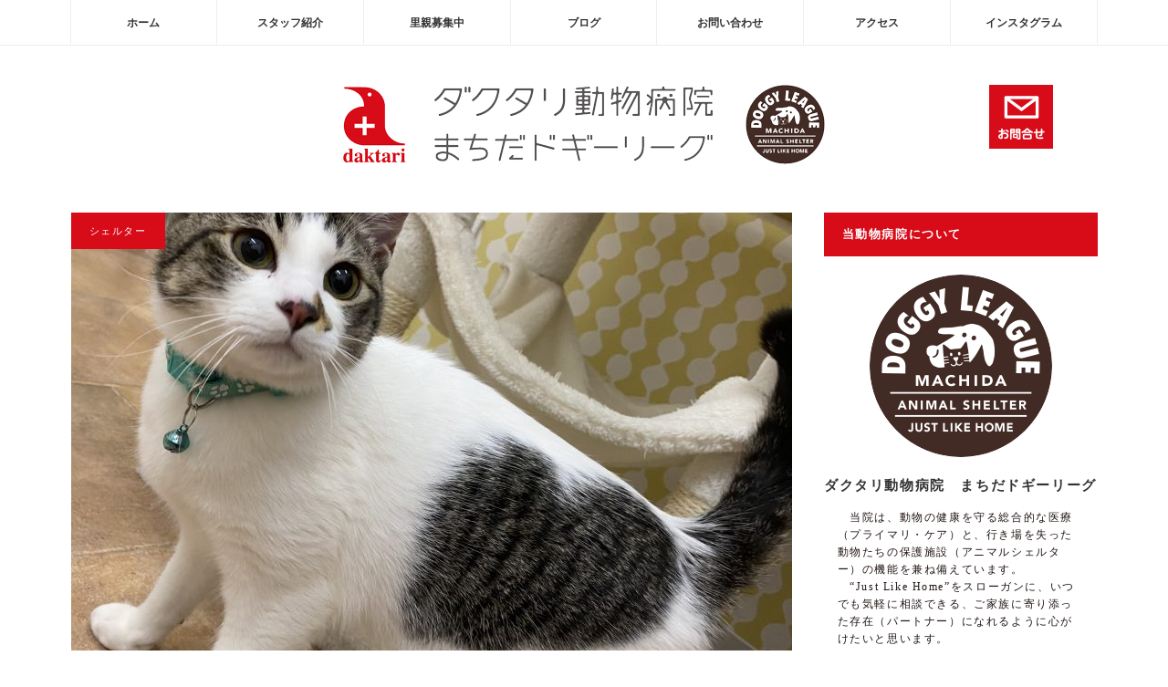

--- FILE ---
content_type: text/html; charset=UTF-8
request_url: https://daktari-machida.com/oshirase/2-18%E8%AD%B2%E6%B8%A1%E4%BC%9A%E3%81%AB%E3%81%94%E5%8F%82%E5%8A%A0%E3%81%84%E3%81%9F%E3%81%A0%E3%81%8D%E3%81%82%E3%82%8A%E3%81%8C%E3%81%A8%E3%81%86%E3%81%94%E3%81%96%E3%81%84%E3%81%BE%E3%81%97
body_size: 17995
content:
<!DOCTYPE html>
<html class="pc" lang="ja">
<head>
<meta charset="UTF-8">
<meta name="format-detection" content="telephone=no">
<meta name="viewport" content="width=device-width">


		<!-- All in One SEO 4.1.5.3 -->
		<title>2/18譲渡会にご参加いただきありがとうございました 次回は3/31予定です❗ | 東京都町田市 ダクタリ動物病院 まちだドギーリーグ</title>
		<meta name="description" content="譲渡会のご報告 2月18日(日)13時～16時にダ ..." />
		<meta name="robots" content="max-image-preview:large" />
		<link rel="canonical" href="https://daktari-machida.com/oshirase/2-18%e8%ad%b2%e6%b8%a1%e4%bc%9a%e3%81%ab%e3%81%94%e5%8f%82%e5%8a%a0%e3%81%84%e3%81%9f%e3%81%a0%e3%81%8d%e3%81%82%e3%82%8a%e3%81%8c%e3%81%a8%e3%81%86%e3%81%94%e3%81%96%e3%81%84%e3%81%be%e3%81%97" />
		<meta property="og:locale" content="ja_JP" />
		<meta property="og:site_name" content="東京都町田市　ダクタリ動物病院　まちだドギーリーグ | 動物の健康を守る総合的な医療(プライマリ・ケア)と、行き場を失った動物たちの保護施設(アニマルシェルター)の機能を兼ね備えた東京都町田市の動物病院" />
		<meta property="og:type" content="article" />
		<meta property="og:title" content="2/18譲渡会にご参加いただきありがとうございました 次回は3/31予定です❗ | 東京都町田市 ダクタリ動物病院 まちだドギーリーグ" />
		<meta property="og:description" content="譲渡会のご報告 2月18日(日)13時～16時にダ ..." />
		<meta property="og:url" content="https://daktari-machida.com/oshirase/2-18%e8%ad%b2%e6%b8%a1%e4%bc%9a%e3%81%ab%e3%81%94%e5%8f%82%e5%8a%a0%e3%81%84%e3%81%9f%e3%81%a0%e3%81%8d%e3%81%82%e3%82%8a%e3%81%8c%e3%81%a8%e3%81%86%e3%81%94%e3%81%96%e3%81%84%e3%81%be%e3%81%97" />
		<meta property="article:published_time" content="2024-02-20T07:40:32+00:00" />
		<meta property="article:modified_time" content="2024-02-20T07:40:32+00:00" />
		<meta name="twitter:card" content="summary" />
		<meta name="twitter:domain" content="daktari-machida.com" />
		<meta name="twitter:title" content="2/18譲渡会にご参加いただきありがとうございました 次回は3/31予定です❗ | 東京都町田市 ダクタリ動物病院 まちだドギーリーグ" />
		<meta name="twitter:description" content="譲渡会のご報告 2月18日(日)13時～16時にダ ..." />
		<script type="application/ld+json" class="aioseo-schema">
			{"@context":"https:\/\/schema.org","@graph":[{"@type":"WebSite","@id":"https:\/\/daktari-machida.com\/#website","url":"https:\/\/daktari-machida.com\/","name":"\u6771\u4eac\u90fd\u753a\u7530\u5e02\u3000\u30c0\u30af\u30bf\u30ea\u52d5\u7269\u75c5\u9662\u3000\u307e\u3061\u3060\u30c9\u30ae\u30fc\u30ea\u30fc\u30b0","description":"\u52d5\u7269\u306e\u5065\u5eb7\u3092\u5b88\u308b\u7dcf\u5408\u7684\u306a\u533b\u7642(\u30d7\u30e9\u30a4\u30de\u30ea\u30fb\u30b1\u30a2)\u3068\u3001\u884c\u304d\u5834\u3092\u5931\u3063\u305f\u52d5\u7269\u305f\u3061\u306e\u4fdd\u8b77\u65bd\u8a2d(\u30a2\u30cb\u30de\u30eb\u30b7\u30a7\u30eb\u30bf\u30fc)\u306e\u6a5f\u80fd\u3092\u517c\u306d\u5099\u3048\u305f\u6771\u4eac\u90fd\u753a\u7530\u5e02\u306e\u52d5\u7269\u75c5\u9662","inLanguage":"ja","publisher":{"@id":"https:\/\/daktari-machida.com\/#organization"}},{"@type":"Organization","@id":"https:\/\/daktari-machida.com\/#organization","name":"\u30c0\u30af\u30bf\u30ea\u52d5\u7269\u75c5\u9662 \u307e\u3061\u3060\u30c9\u30ae\u30fc\u30ea\u30fc\u30b0\u30d6\u30ed\u30b0","url":"https:\/\/daktari-machida.com\/"},{"@type":"BreadcrumbList","@id":"https:\/\/daktari-machida.com\/oshirase\/2-18%e8%ad%b2%e6%b8%a1%e4%bc%9a%e3%81%ab%e3%81%94%e5%8f%82%e5%8a%a0%e3%81%84%e3%81%9f%e3%81%a0%e3%81%8d%e3%81%82%e3%82%8a%e3%81%8c%e3%81%a8%e3%81%86%e3%81%94%e3%81%96%e3%81%84%e3%81%be%e3%81%97#breadcrumblist","itemListElement":[{"@type":"ListItem","@id":"https:\/\/daktari-machida.com\/#listItem","position":1,"item":{"@type":"WebPage","@id":"https:\/\/daktari-machida.com\/","name":"\u30db\u30fc\u30e0","description":"\u52d5\u7269\u306e\u5065\u5eb7\u3092\u5b88\u308b\u7dcf\u5408\u7684\u306a\u533b\u7642(\u30d7\u30e9\u30a4\u30de\u30ea\u30fb\u30b1\u30a2)\u3068\u3001\u884c\u304d\u5834\u3092\u5931\u3063\u305f\u52d5\u7269\u305f\u3061\u306e\u4fdd\u8b77\u65bd\u8a2d(\u30a2\u30cb\u30de\u30eb\u30b7\u30a7\u30eb\u30bf\u30fc)\u306e\u6a5f\u80fd\u3092\u517c\u306d\u5099\u3048\u305f\u6771\u4eac\u90fd\u753a\u7530\u5e02\u306e\u52d5\u7269\u75c5\u9662","url":"https:\/\/daktari-machida.com\/"},"nextItem":"https:\/\/daktari-machida.com\/oshirase\/#listItem"},{"@type":"ListItem","@id":"https:\/\/daktari-machida.com\/oshirase\/#listItem","position":2,"item":{"@type":"WebPage","@id":"https:\/\/daktari-machida.com\/oshirase\/","name":"\u304a\u77e5\u3089\u305b","description":"\u8b72\u6e21\u4f1a\u306e\u3054\u5831\u544a 2\u670818\u65e5(\u65e5)13\u6642\uff5e16\u6642\u306b\u30c0 ...","url":"https:\/\/daktari-machida.com\/oshirase\/"},"previousItem":"https:\/\/daktari-machida.com\/#listItem"}]},{"@type":"Person","@id":"https:\/\/daktari-machida.com\/author\/daktari-machida#author","url":"https:\/\/daktari-machida.com\/author\/daktari-machida","name":"daktari-machida","image":{"@type":"ImageObject","@id":"https:\/\/daktari-machida.com\/oshirase\/2-18%e8%ad%b2%e6%b8%a1%e4%bc%9a%e3%81%ab%e3%81%94%e5%8f%82%e5%8a%a0%e3%81%84%e3%81%9f%e3%81%a0%e3%81%8d%e3%81%82%e3%82%8a%e3%81%8c%e3%81%a8%e3%81%86%e3%81%94%e3%81%96%e3%81%84%e3%81%be%e3%81%97#authorImage","url":"https:\/\/secure.gravatar.com\/avatar\/9f4a079792f20f782663a99d20461ed605b2c30af43a90c5c3130c82530790ea?s=96&d=mm&r=g","width":96,"height":96,"caption":"daktari-machida"}},{"@type":"WebPage","@id":"https:\/\/daktari-machida.com\/oshirase\/2-18%e8%ad%b2%e6%b8%a1%e4%bc%9a%e3%81%ab%e3%81%94%e5%8f%82%e5%8a%a0%e3%81%84%e3%81%9f%e3%81%a0%e3%81%8d%e3%81%82%e3%82%8a%e3%81%8c%e3%81%a8%e3%81%86%e3%81%94%e3%81%96%e3%81%84%e3%81%be%e3%81%97#webpage","url":"https:\/\/daktari-machida.com\/oshirase\/2-18%e8%ad%b2%e6%b8%a1%e4%bc%9a%e3%81%ab%e3%81%94%e5%8f%82%e5%8a%a0%e3%81%84%e3%81%9f%e3%81%a0%e3%81%8d%e3%81%82%e3%82%8a%e3%81%8c%e3%81%a8%e3%81%86%e3%81%94%e3%81%96%e3%81%84%e3%81%be%e3%81%97","name":"2\/18\u8b72\u6e21\u4f1a\u306b\u3054\u53c2\u52a0\u3044\u305f\u3060\u304d\u3042\u308a\u304c\u3068\u3046\u3054\u3056\u3044\u307e\u3057\u305f \u6b21\u56de\u306f3\/31\u4e88\u5b9a\u3067\u3059\u2757 | \u6771\u4eac\u90fd\u753a\u7530\u5e02 \u30c0\u30af\u30bf\u30ea\u52d5\u7269\u75c5\u9662 \u307e\u3061\u3060\u30c9\u30ae\u30fc\u30ea\u30fc\u30b0","description":"\u8b72\u6e21\u4f1a\u306e\u3054\u5831\u544a 2\u670818\u65e5(\u65e5)13\u6642\uff5e16\u6642\u306b\u30c0 ...","inLanguage":"ja","isPartOf":{"@id":"https:\/\/daktari-machida.com\/#website"},"breadcrumb":{"@id":"https:\/\/daktari-machida.com\/oshirase\/2-18%e8%ad%b2%e6%b8%a1%e4%bc%9a%e3%81%ab%e3%81%94%e5%8f%82%e5%8a%a0%e3%81%84%e3%81%9f%e3%81%a0%e3%81%8d%e3%81%82%e3%82%8a%e3%81%8c%e3%81%a8%e3%81%86%e3%81%94%e3%81%96%e3%81%84%e3%81%be%e3%81%97#breadcrumblist"},"author":"https:\/\/daktari-machida.com\/author\/daktari-machida#author","creator":"https:\/\/daktari-machida.com\/author\/daktari-machida#author","image":{"@type":"ImageObject","@id":"https:\/\/daktari-machida.com\/#mainImage","url":"https:\/\/daktari-machida.com\/wp-content\/uploads\/2024\/02\/IMG_2234-scaled.jpg","width":1920,"height":2560},"primaryImageOfPage":{"@id":"https:\/\/daktari-machida.com\/oshirase\/2-18%e8%ad%b2%e6%b8%a1%e4%bc%9a%e3%81%ab%e3%81%94%e5%8f%82%e5%8a%a0%e3%81%84%e3%81%9f%e3%81%a0%e3%81%8d%e3%81%82%e3%82%8a%e3%81%8c%e3%81%a8%e3%81%86%e3%81%94%e3%81%96%e3%81%84%e3%81%be%e3%81%97#mainImage"},"datePublished":"2024-02-20T07:40:32+09:00","dateModified":"2024-02-20T07:40:32+09:00"},{"@type":"BlogPosting","@id":"https:\/\/daktari-machida.com\/oshirase\/2-18%e8%ad%b2%e6%b8%a1%e4%bc%9a%e3%81%ab%e3%81%94%e5%8f%82%e5%8a%a0%e3%81%84%e3%81%9f%e3%81%a0%e3%81%8d%e3%81%82%e3%82%8a%e3%81%8c%e3%81%a8%e3%81%86%e3%81%94%e3%81%96%e3%81%84%e3%81%be%e3%81%97#blogposting","name":"2\/18\u8b72\u6e21\u4f1a\u306b\u3054\u53c2\u52a0\u3044\u305f\u3060\u304d\u3042\u308a\u304c\u3068\u3046\u3054\u3056\u3044\u307e\u3057\u305f \u6b21\u56de\u306f3\/31\u4e88\u5b9a\u3067\u3059\u2757 | \u6771\u4eac\u90fd\u753a\u7530\u5e02 \u30c0\u30af\u30bf\u30ea\u52d5\u7269\u75c5\u9662 \u307e\u3061\u3060\u30c9\u30ae\u30fc\u30ea\u30fc\u30b0","description":"\u8b72\u6e21\u4f1a\u306e\u3054\u5831\u544a 2\u670818\u65e5(\u65e5)13\u6642\uff5e16\u6642\u306b\u30c0 ...","inLanguage":"ja","headline":"2\/18\u8b72\u6e21\u4f1a\u306b\u3054\u53c2\u52a0\u3044\u305f\u3060\u304d\u3042\u308a\u304c\u3068\u3046\u3054\u3056\u3044\u307e\u3057\u305f\u3000\u3000\u3000\u3000\u6b21\u56de\u306f3\/31\u4e88\u5b9a\u3067\u3059\u2757","author":{"@id":"https:\/\/daktari-machida.com\/author\/daktari-machida#author"},"publisher":{"@id":"https:\/\/daktari-machida.com\/#organization"},"datePublished":"2024-02-20T07:40:32+09:00","dateModified":"2024-02-20T07:40:32+09:00","articleSection":"\u30b7\u30a7\u30eb\u30bf\u30fc, \u304a\u77e5\u3089\u305b, \u91cc\u89aa\u52df\u96c6\u60c5\u5831, \u30b7\u30a7\u30d1\u30fc\u30c9, \u30b5\u30d3\u732b, \u767d\u732b, \u9ed2\u732b, \u67f4\u72ac, \u96d1\u7a2e, \u5c0f\u7530\u6025, MIX, \u91ce\u72ac, \u5b50\u72ac, \u5b50\u732b, \u5bc4\u4ed8, \u6563\u6b69, \u6771\u4eac, \u72ac, \u732b, \u753a\u7530, \u753a\u7530\u5e02, \u8b72\u6e21, \u8b72\u6e21\u4f1a, \u8fd1\u6cc1\u5831\u544a, \u91cc\u89aa, \u91cc\u89aa\u52df\u96c6, \u91cc\u89aa\u52df\u96c6\u4e2d, \u91ce\u826f\u732b, \u99c5\u8fd1, \u9db4\u5ddd","mainEntityOfPage":{"@id":"https:\/\/daktari-machida.com\/oshirase\/2-18%e8%ad%b2%e6%b8%a1%e4%bc%9a%e3%81%ab%e3%81%94%e5%8f%82%e5%8a%a0%e3%81%84%e3%81%9f%e3%81%a0%e3%81%8d%e3%81%82%e3%82%8a%e3%81%8c%e3%81%a8%e3%81%86%e3%81%94%e3%81%96%e3%81%84%e3%81%be%e3%81%97#webpage"},"isPartOf":{"@id":"https:\/\/daktari-machida.com\/oshirase\/2-18%e8%ad%b2%e6%b8%a1%e4%bc%9a%e3%81%ab%e3%81%94%e5%8f%82%e5%8a%a0%e3%81%84%e3%81%9f%e3%81%a0%e3%81%8d%e3%81%82%e3%82%8a%e3%81%8c%e3%81%a8%e3%81%86%e3%81%94%e3%81%96%e3%81%84%e3%81%be%e3%81%97#webpage"},"image":{"@type":"ImageObject","@id":"https:\/\/daktari-machida.com\/#articleImage","url":"https:\/\/daktari-machida.com\/wp-content\/uploads\/2024\/02\/IMG_2234-scaled.jpg","width":1920,"height":2560}}]}
		</script>
		<!-- All in One SEO -->

<link rel="alternate" type="application/rss+xml" title="東京都町田市　ダクタリ動物病院　まちだドギーリーグ &raquo; フィード" href="https://daktari-machida.com/feed" />
<link rel="alternate" type="application/rss+xml" title="東京都町田市　ダクタリ動物病院　まちだドギーリーグ &raquo; コメントフィード" href="https://daktari-machida.com/comments/feed" />
<link rel="alternate" type="application/rss+xml" title="東京都町田市　ダクタリ動物病院　まちだドギーリーグ &raquo; 2/18譲渡会にご参加いただきありがとうございました　　　　次回は3/31予定です❗ のコメントのフィード" href="https://daktari-machida.com/oshirase/2-18%e8%ad%b2%e6%b8%a1%e4%bc%9a%e3%81%ab%e3%81%94%e5%8f%82%e5%8a%a0%e3%81%84%e3%81%9f%e3%81%a0%e3%81%8d%e3%81%82%e3%82%8a%e3%81%8c%e3%81%a8%e3%81%86%e3%81%94%e3%81%96%e3%81%84%e3%81%be%e3%81%97/feed" />
<link rel="alternate" title="oEmbed (JSON)" type="application/json+oembed" href="https://daktari-machida.com/wp-json/oembed/1.0/embed?url=https%3A%2F%2Fdaktari-machida.com%2Foshirase%2F2-18%25e8%25ad%25b2%25e6%25b8%25a1%25e4%25bc%259a%25e3%2581%25ab%25e3%2581%2594%25e5%258f%2582%25e5%258a%25a0%25e3%2581%2584%25e3%2581%259f%25e3%2581%25a0%25e3%2581%258d%25e3%2581%2582%25e3%2582%258a%25e3%2581%258c%25e3%2581%25a8%25e3%2581%2586%25e3%2581%2594%25e3%2581%2596%25e3%2581%2584%25e3%2581%25be%25e3%2581%2597" />
<link rel="alternate" title="oEmbed (XML)" type="text/xml+oembed" href="https://daktari-machida.com/wp-json/oembed/1.0/embed?url=https%3A%2F%2Fdaktari-machida.com%2Foshirase%2F2-18%25e8%25ad%25b2%25e6%25b8%25a1%25e4%25bc%259a%25e3%2581%25ab%25e3%2581%2594%25e5%258f%2582%25e5%258a%25a0%25e3%2581%2584%25e3%2581%259f%25e3%2581%25a0%25e3%2581%258d%25e3%2581%2582%25e3%2582%258a%25e3%2581%258c%25e3%2581%25a8%25e3%2581%2586%25e3%2581%2594%25e3%2581%2596%25e3%2581%2584%25e3%2581%25be%25e3%2581%2597&#038;format=xml" />
		<!-- This site uses the Google Analytics by MonsterInsights plugin v8.0.1 - Using Analytics tracking - https://www.monsterinsights.com/ -->
		<!-- Note: MonsterInsights is not currently configured on this site. The site owner needs to authenticate with Google Analytics in the MonsterInsights settings panel. -->
					<!-- No UA code set -->
				<!-- / Google Analytics by MonsterInsights -->
		<style id='wp-img-auto-sizes-contain-inline-css' type='text/css'>
img:is([sizes=auto i],[sizes^="auto," i]){contain-intrinsic-size:3000px 1500px}
/*# sourceURL=wp-img-auto-sizes-contain-inline-css */
</style>
<style id='wp-emoji-styles-inline-css' type='text/css'>

	img.wp-smiley, img.emoji {
		display: inline !important;
		border: none !important;
		box-shadow: none !important;
		height: 1em !important;
		width: 1em !important;
		margin: 0 0.07em !important;
		vertical-align: -0.1em !important;
		background: none !important;
		padding: 0 !important;
	}
/*# sourceURL=wp-emoji-styles-inline-css */
</style>
<style id='wp-block-library-inline-css' type='text/css'>
:root{--wp-block-synced-color:#7a00df;--wp-block-synced-color--rgb:122,0,223;--wp-bound-block-color:var(--wp-block-synced-color);--wp-editor-canvas-background:#ddd;--wp-admin-theme-color:#007cba;--wp-admin-theme-color--rgb:0,124,186;--wp-admin-theme-color-darker-10:#006ba1;--wp-admin-theme-color-darker-10--rgb:0,107,160.5;--wp-admin-theme-color-darker-20:#005a87;--wp-admin-theme-color-darker-20--rgb:0,90,135;--wp-admin-border-width-focus:2px}@media (min-resolution:192dpi){:root{--wp-admin-border-width-focus:1.5px}}.wp-element-button{cursor:pointer}:root .has-very-light-gray-background-color{background-color:#eee}:root .has-very-dark-gray-background-color{background-color:#313131}:root .has-very-light-gray-color{color:#eee}:root .has-very-dark-gray-color{color:#313131}:root .has-vivid-green-cyan-to-vivid-cyan-blue-gradient-background{background:linear-gradient(135deg,#00d084,#0693e3)}:root .has-purple-crush-gradient-background{background:linear-gradient(135deg,#34e2e4,#4721fb 50%,#ab1dfe)}:root .has-hazy-dawn-gradient-background{background:linear-gradient(135deg,#faaca8,#dad0ec)}:root .has-subdued-olive-gradient-background{background:linear-gradient(135deg,#fafae1,#67a671)}:root .has-atomic-cream-gradient-background{background:linear-gradient(135deg,#fdd79a,#004a59)}:root .has-nightshade-gradient-background{background:linear-gradient(135deg,#330968,#31cdcf)}:root .has-midnight-gradient-background{background:linear-gradient(135deg,#020381,#2874fc)}:root{--wp--preset--font-size--normal:16px;--wp--preset--font-size--huge:42px}.has-regular-font-size{font-size:1em}.has-larger-font-size{font-size:2.625em}.has-normal-font-size{font-size:var(--wp--preset--font-size--normal)}.has-huge-font-size{font-size:var(--wp--preset--font-size--huge)}.has-text-align-center{text-align:center}.has-text-align-left{text-align:left}.has-text-align-right{text-align:right}.has-fit-text{white-space:nowrap!important}#end-resizable-editor-section{display:none}.aligncenter{clear:both}.items-justified-left{justify-content:flex-start}.items-justified-center{justify-content:center}.items-justified-right{justify-content:flex-end}.items-justified-space-between{justify-content:space-between}.screen-reader-text{border:0;clip-path:inset(50%);height:1px;margin:-1px;overflow:hidden;padding:0;position:absolute;width:1px;word-wrap:normal!important}.screen-reader-text:focus{background-color:#ddd;clip-path:none;color:#444;display:block;font-size:1em;height:auto;left:5px;line-height:normal;padding:15px 23px 14px;text-decoration:none;top:5px;width:auto;z-index:100000}html :where(.has-border-color){border-style:solid}html :where([style*=border-top-color]){border-top-style:solid}html :where([style*=border-right-color]){border-right-style:solid}html :where([style*=border-bottom-color]){border-bottom-style:solid}html :where([style*=border-left-color]){border-left-style:solid}html :where([style*=border-width]){border-style:solid}html :where([style*=border-top-width]){border-top-style:solid}html :where([style*=border-right-width]){border-right-style:solid}html :where([style*=border-bottom-width]){border-bottom-style:solid}html :where([style*=border-left-width]){border-left-style:solid}html :where(img[class*=wp-image-]){height:auto;max-width:100%}:where(figure){margin:0 0 1em}html :where(.is-position-sticky){--wp-admin--admin-bar--position-offset:var(--wp-admin--admin-bar--height,0px)}@media screen and (max-width:600px){html :where(.is-position-sticky){--wp-admin--admin-bar--position-offset:0px}}
/*wp_block_styles_on_demand_placeholder:696ffc893623f*/
/*# sourceURL=wp-block-library-inline-css */
</style>
<style id='classic-theme-styles-inline-css' type='text/css'>
/*! This file is auto-generated */
.wp-block-button__link{color:#fff;background-color:#32373c;border-radius:9999px;box-shadow:none;text-decoration:none;padding:calc(.667em + 2px) calc(1.333em + 2px);font-size:1.125em}.wp-block-file__button{background:#32373c;color:#fff;text-decoration:none}
/*# sourceURL=/wp-includes/css/classic-themes.min.css */
</style>
<link rel="https://api.w.org/" href="https://daktari-machida.com/wp-json/" /><link rel="alternate" title="JSON" type="application/json" href="https://daktari-machida.com/wp-json/wp/v2/posts/2652" /><link rel='shortlink' href='https://daktari-machida.com/?p=2652' />

<script src="https://daktari-machida.com/wp-content/themes/mag_tcd036/js/jquery.easing.js?ver=3.2.2"></script>
<script src="https://daktari-machida.com/wp-content/themes/mag_tcd036/js/jscript.js?ver=3.2.2"></script>
<script src="https://daktari-machida.com/wp-content/themes/mag_tcd036/js/comment.js?ver=3.2.2"></script>
<script src="https://daktari-machida.com/wp-content/themes/mag_tcd036/js/header_fix.js?ver=3.2.2"></script>

<link rel="stylesheet" media="screen and (max-width:770px)" href="https://daktari-machida.com/wp-content/themes/mag_tcd036/responsive.css?ver=3.2.2">
<link rel="stylesheet" media="screen and (max-width:770px)" href="https://daktari-machida.com/wp-content/themes/mag_tcd036/footer-bar.css?ver=3.2.2">

<link rel="stylesheet" href="https://daktari-machida.com/wp-content/themes/mag_tcd036/japanese.css?ver=3.2.2">

<!--[if lt IE 9]>
<script src="https://daktari-machida.com/wp-content/themes/mag_tcd036/js/html5.js?ver=3.2.2"></script>
<![endif]-->

<style type="text/css">



.side_headline, #copyright, .page_navi span.current, .archive_headline, #pickup_post .headline, #related_post .headline, #comment_headline, .post_list .category a, #footer_post_list .category a, .mobile .footer_headline, #page_title
 { background-color:#D70C18; }

a:hover, #comment_header ul li a:hover, .post_content a
 { color:#422B24; }
.post_content .q_button { color:#fff; }
.pc #global_menu > ul > li a:hover, .pc #global_menu > ul > li.active > a, .pc #global_menu ul ul a, #return_top a:hover, .next_page_link a:hover, .page_navi a:hover, .collapse_category_list li a:hover .count,
  #wp-calendar td a:hover, #wp-calendar #prev a:hover, #wp-calendar #next a:hover, .widget_search #search-btn input:hover, .widget_search #searchsubmit:hover, .side_widget.google_search #searchsubmit:hover,
   #submit_comment:hover, #comment_header ul li a:hover, #comment_header ul li.comment_switch_active a, #comment_header #comment_closed p, #post_pagination a:hover, #post_pagination p, a.menu_button:hover
    { background-color:#422B24; }

.pc #global_menu_wrap .home_menu:hover { background:#422B24 url(https://daktari-machida.com/wp-content/themes/mag_tcd036/img/header/home.png) no-repeat center; }
.pc #global_menu > ul > li a:hover, .pc #global_menu > ul > li.active > a { border-color:#422B24; }

.mobile #global_menu li a:hover, .mobile #global_menu_wrap .home_menu:hover { background-color:#422B24 !important; }

#comment_textarea textarea:focus, #guest_info input:focus, #comment_header ul li a:hover, #comment_header ul li.comment_switch_active a, #comment_header #comment_closed p
 { border-color:#422B24; }

#comment_header ul li.comment_switch_active a:after, #comment_header #comment_closed p:after
 { border-color:#422B24 transparent transparent transparent; }

.pc #global_menu ul ul a:hover
 { background-color:#A1A3A3; }

.user_sns li a:hover
 { background-color:#422B24; border-color:#422B24; }

.collapse_category_list li a:before
 { border-color: transparent transparent transparent #422B24; }

#previous_next_post .prev_post a:hover, #previous_next_post .next_post a:hover
 { background-color:#422B24 !important; }

#footer_post_list .title { color:#FFFFFF; background:rgba(0,0,0,0.4); }

#post_title { font-size:21px; }
.post_content { font-size:14px; }


</style>


<style type="text/css"></style><link rel="icon" href="https://daktari-machida.com/wp-content/uploads/2023/02/cropped-daktari-6.58.09-1-32x32.jpg" sizes="32x32" />
<link rel="icon" href="https://daktari-machida.com/wp-content/uploads/2023/02/cropped-daktari-6.58.09-1-192x192.jpg" sizes="192x192" />
<link rel="apple-touch-icon" href="https://daktari-machida.com/wp-content/uploads/2023/02/cropped-daktari-6.58.09-1-180x180.jpg" />
<meta name="msapplication-TileImage" content="https://daktari-machida.com/wp-content/uploads/2023/02/cropped-daktari-6.58.09-1-270x270.jpg" />
	<link href="/wp-content/themes/mag_tcd036/js/slick/slick.css" rel="stylesheet" type="text/css">
	<link href="/wp-content/themes/mag_tcd036/style.css" rel="stylesheet" type="text/css">
<link href="/wp-content/themes/mag_tcd036/css/styles.css" rel="stylesheet" type="text/css">
	<link media="screen and (max-width:770px)" href="/wp-content/themes/mag_tcd036/responsive.css" rel="stylesheet" type="text/css">

<link href="/wp-content/themes/mag_tcd036/css/menu.css" rel="stylesheet" type="text/css">
<link href="/wp-content/themes/mag_tcd036/css/contact.css" rel="stylesheet" type="text/css">




<script src="/wp-content/themes/mag_tcd036/js/jquery.js"></script>
	<script src="/wp-content/themes/mag_tcd036/js/slick/slick.js"></script>
<script src="/wp-content/themes/mag_tcd036/js/jscript.js"></script>
<script src="/wp-content/themes/mag_tcd036/js/header_fix.js"></script>

<link rel="stylesheet" media="screen and (max-width:770px)" href="/wp-content/themes/mag_tcd036/css/responsive.css">

<style type="text/css">
a:hover, #comment_header ul li a:hover, .post_content a { color:#422B24; }

.post_content .q_button { color:#fff; }

.pc #global_menu > ul > li a:hover, .pc #global_menu > ul > li.active > a, .pc #global_menu ul ul a, #return_top a:hover, .next_page_link a:hover, .page_navi a:hover, .collapse_category_list li a:hover .count
    { background-color:#422B24; opacity: 1.0; }

.pc #global_menu > ul > li a:hover, .pc #global_menu > ul > li.active > a { border-color:#422B24; }

.mobile #global_menu li a:hover, .mobile #global_menu_wrap .home_menu:hover { background-color:#422B24 !important; opacity: 1.0; }

.pc #global_menu ul ul a:hover { background-color:#A1A3A3; }
</style>

<!-- Global site tag (gtag.js) - Google Analytics -->
<script async src="https://www.googletagmanager.com/gtag/js?id=UA-168118122-1"></script>
<script>
  window.dataLayer = window.dataLayer || [];
  function gtag(){dataLayer.push(arguments);}
  gtag('js', new Date());

  gtag('config', 'UA-168118122-1');
</script>

</head>

<body class="home blog">

 <!-- global menu -->
  <div id="global_menu_wrap">
  <div id="global_menu" class="clearfix">
   <ul id="menu-main_menu" class="menu"><li id="menu-item-28" class="menu-item menu-item-type-custom menu-item-object-custom menu-item-28"><a href="/">ホーム</a></li>
<li id="menu-item-146" class="menu-item menu-item-type-custom menu-item-object-custom menu-item-146"><a href="/staff">スタッフ紹介</a></li>   
<li id="menu-item-146" class="menu-item menu-item-type-custom menu-item-object-custom menu-item-146"><a href="/parents">里親募集中</a></li>  
<li id="menu-item-27" class="menu-item menu-item-type-custom menu-item-object-custom current-menu-item current_page_item menu-item-home menu-item-27"><a href="/blog/" aria-current="page">ブログ</a></li>
<li id="menu-item-29" class="menu-item menu-item-type-custom menu-item-object-custom menu-item-29"><a href="/contact/">お問い合わせ</a></li>
<li id="menu-item-35" class="menu-item menu-item-type-custom menu-item-object-custom menu-item-35"><a href="/#map">アクセス</a></li>
<li id="menu-item-36" class="menu-item menu-item-type-custom menu-item-object-custom menu-item-36"><a href="https://www.instagram.com/daktari.machida/">インスタグラム</a></li>
</ul>  </div>
 </div>


<div id="wrapper">
  <!--ヘッダー-->
  <header>

    <a href="#" class="menu_button"><span>menu</span></a>

  <nav class="navBar">
  <ul class="header_right sp">
<a href="tel:0428603287"><li class="header_r_txt"><img src="/wp-content/themes/mag_tcd036/images/reservation_sp.png" alt="ご予約" border="0" /></li></a>
<a href="/contact"><li class="header_r_txt noborder"><img src="/wp-content/themes/mag_tcd036/images/contact_sp.png" alt="お問合せ" border="0" /></li></a>
</ul>
</nav>

  <div class="logo"><h1><a href="/" style="opacity: 1;"><img src="/wp-content/themes/mag_tcd036/images/logo.png" alt="ダクタリ動物病院 まちだドギーリーグ" border="0" /></a></h1></div>

<nav>  
<ul class="header_right pc">
<!--<li class="header_r_txt"><a href="#"><img src="images/reservation.png" alt="ご予約" border="0" /></a></li>-->
<li class="header_r_txt"><a href="/contact"><img src="/wp-content/themes/mag_tcd036/images/contact.png" alt="お問合せ" border="0" /></a></li>
</ul></nav>
  </header>
  <!--/ヘッダー-->
	<div id="main_contents" class="clearfix blog-wp">
		<div id="main_col">

			
				<div id="article">

																		<div id="post_image">
								<img width="790" height="480" src="https://daktari-machida.com/wp-content/uploads/2024/02/IMG_2234-790x480.jpg" class="attachment-size3 size-size3 wp-post-image" alt="" decoding="async" fetchpriority="high" />							</div>
											
					<div id="post_meta_top" class="clearfix">
						<p class="category"><a href="https://daktari-machida.com/category/%e3%82%b7%e3%82%a7%e3%83%ab%e3%82%bf%e3%83%bc" style="background-color:#D70C18;">シェルター</a></p>
						<p class="date"><time class="entry-date updated" datetime="2024-02-20T16:40:32+09:00">2024.02.20</time></p>					</div>

					<h2 id="post_title">2/18譲渡会にご参加いただきありがとうございました　　　　次回は3/31予定です❗</h2>

					<div class="post_content clearfix">
						<h2 style="text-align: center;">譲渡会のご報告</h2>
<p style="text-align: center;">2月18日(日)13時～16時にダクタリ動物病院まちだドギーリーグで</p>
<p style="text-align: center;">ふれあい譲渡会を開催しました😸</p>
<p style="text-align: center;">久しぶりの譲渡会ということもありたくさんの方にお越しいただきました。</p>
<p style="text-align: center;">ありがとうございました✨</p>
<p style="text-align: center;">譲渡会当日の16:00～はわんわんパトロールを実施しました🐕‍🦺</p>
<p style="text-align: center;">なんと！当シェルター卒業犬の<strong>ノエル</strong>くんもご家族と一緒に参加してくれました。</p>
<p style="text-align: center;">久しぶりの再会に<strong>オリン</strong>ちゃんは大興奮🐾</p>
<p style="text-align: center;">とっても楽しそうでした💕</p>
&nbsp;
<h1 style="text-align: center;"><strong>シェルターの様子</strong></h1>

		<style type="text/css">
			#gallery-1 {
				margin: auto;
			}
			#gallery-1 .gallery-item {
				float: left;
				margin-top: 10px;
				text-align: center;
				width: 33%;
			}
			#gallery-1 img {
				border: 2px solid #cfcfcf;
			}
			#gallery-1 .gallery-caption {
				margin-left: 0;
			}
			/* see gallery_shortcode() in wp-includes/media.php */
		</style>
		<div id='gallery-1' class='gallery galleryid-2652 gallery-columns-3 gallery-size-full'><dl class='gallery-item'>
			<dt class='gallery-icon portrait'>
				<a href='https://daktari-machida.com/oshirase/2-18%e8%ad%b2%e6%b8%a1%e4%bc%9a%e3%81%ab%e3%81%94%e5%8f%82%e5%8a%a0%e3%81%84%e3%81%9f%e3%81%a0%e3%81%8d%e3%81%82%e3%82%8a%e3%81%8c%e3%81%a8%e3%81%86%e3%81%94%e3%81%96%e3%81%84%e3%81%be%e3%81%97/attachment/img_2257'><img decoding="async" width="1920" height="2560" src="https://daktari-machida.com/wp-content/uploads/2024/02/IMG_2257-scaled.jpg" class="attachment-full size-full" alt="" aria-describedby="gallery-1-2657" srcset="https://daktari-machida.com/wp-content/uploads/2024/02/IMG_2257-scaled.jpg 1920w, https://daktari-machida.com/wp-content/uploads/2024/02/IMG_2257-225x300.jpg 225w, https://daktari-machida.com/wp-content/uploads/2024/02/IMG_2257-768x1024.jpg 768w, https://daktari-machida.com/wp-content/uploads/2024/02/IMG_2257-1152x1536.jpg 1152w, https://daktari-machida.com/wp-content/uploads/2024/02/IMG_2257-1536x2048.jpg 1536w" sizes="(max-width: 1920px) 100vw, 1920px" /></a>
			</dt>
				<dd class='wp-caption-text gallery-caption' id='gallery-1-2657'>
				ララァ
				</dd></dl><dl class='gallery-item'>
			<dt class='gallery-icon landscape'>
				<a href='https://daktari-machida.com/oshirase/2-18%e8%ad%b2%e6%b8%a1%e4%bc%9a%e3%81%ab%e3%81%94%e5%8f%82%e5%8a%a0%e3%81%84%e3%81%9f%e3%81%a0%e3%81%8d%e3%81%82%e3%82%8a%e3%81%8c%e3%81%a8%e3%81%86%e3%81%94%e3%81%96%e3%81%84%e3%81%be%e3%81%97/attachment/img_2266'><img decoding="async" width="2560" height="1920" src="https://daktari-machida.com/wp-content/uploads/2024/02/IMG_2266-scaled.jpg" class="attachment-full size-full" alt="" aria-describedby="gallery-1-2655" srcset="https://daktari-machida.com/wp-content/uploads/2024/02/IMG_2266-scaled.jpg 2560w, https://daktari-machida.com/wp-content/uploads/2024/02/IMG_2266-300x225.jpg 300w, https://daktari-machida.com/wp-content/uploads/2024/02/IMG_2266-1024x768.jpg 1024w, https://daktari-machida.com/wp-content/uploads/2024/02/IMG_2266-768x576.jpg 768w, https://daktari-machida.com/wp-content/uploads/2024/02/IMG_2266-1536x1152.jpg 1536w, https://daktari-machida.com/wp-content/uploads/2024/02/IMG_2266-2048x1536.jpg 2048w" sizes="(max-width: 2560px) 100vw, 2560px" /></a>
			</dt>
				<dd class='wp-caption-text gallery-caption' id='gallery-1-2655'>
				ララァ＆おさむ
				</dd></dl><dl class='gallery-item'>
			<dt class='gallery-icon portrait'>
				<a href='https://daktari-machida.com/oshirase/2-18%e8%ad%b2%e6%b8%a1%e4%bc%9a%e3%81%ab%e3%81%94%e5%8f%82%e5%8a%a0%e3%81%84%e3%81%9f%e3%81%a0%e3%81%8d%e3%81%82%e3%82%8a%e3%81%8c%e3%81%a8%e3%81%86%e3%81%94%e3%81%96%e3%81%84%e3%81%be%e3%81%97/attachment/img_2226'><img loading="lazy" decoding="async" width="1920" height="2560" src="https://daktari-machida.com/wp-content/uploads/2024/02/IMG_2226-scaled.jpg" class="attachment-full size-full" alt="" aria-describedby="gallery-1-2656" srcset="https://daktari-machida.com/wp-content/uploads/2024/02/IMG_2226-scaled.jpg 1920w, https://daktari-machida.com/wp-content/uploads/2024/02/IMG_2226-225x300.jpg 225w, https://daktari-machida.com/wp-content/uploads/2024/02/IMG_2226-768x1024.jpg 768w, https://daktari-machida.com/wp-content/uploads/2024/02/IMG_2226-1152x1536.jpg 1152w, https://daktari-machida.com/wp-content/uploads/2024/02/IMG_2226-1536x2048.jpg 1536w" sizes="auto, (max-width: 1920px) 100vw, 1920px" /></a>
			</dt>
				<dd class='wp-caption-text gallery-caption' id='gallery-1-2656'>
				おさむ
				</dd></dl><br style="clear: both" />
		</div>

<p style="text-align: center;">少し前に不妊・去勢手術をしたばっかりな<strong>ララァ</strong>と<strong>おさむ</strong>、元気そうで安心しました。</p>
<p style="text-align: center;">それにしても<strong>おさむ</strong>の顔の丸さには驚きです😂</p>

		<style type="text/css">
			#gallery-2 {
				margin: auto;
			}
			#gallery-2 .gallery-item {
				float: left;
				margin-top: 10px;
				text-align: center;
				width: 50%;
			}
			#gallery-2 img {
				border: 2px solid #cfcfcf;
			}
			#gallery-2 .gallery-caption {
				margin-left: 0;
			}
			/* see gallery_shortcode() in wp-includes/media.php */
		</style>
		<div id='gallery-2' class='gallery galleryid-2652 gallery-columns-2 gallery-size-full'><dl class='gallery-item'>
			<dt class='gallery-icon portrait'>
				<a href='https://daktari-machida.com/oshirase/2-18%e8%ad%b2%e6%b8%a1%e4%bc%9a%e3%81%ab%e3%81%94%e5%8f%82%e5%8a%a0%e3%81%84%e3%81%9f%e3%81%a0%e3%81%8d%e3%81%82%e3%82%8a%e3%81%8c%e3%81%a8%e3%81%86%e3%81%94%e3%81%96%e3%81%84%e3%81%be%e3%81%97/attachment/img_1985'><img loading="lazy" decoding="async" width="1920" height="2560" src="https://daktari-machida.com/wp-content/uploads/2024/02/IMG_1985-scaled.jpg" class="attachment-full size-full" alt="" aria-describedby="gallery-2-2662" srcset="https://daktari-machida.com/wp-content/uploads/2024/02/IMG_1985-scaled.jpg 1920w, https://daktari-machida.com/wp-content/uploads/2024/02/IMG_1985-225x300.jpg 225w, https://daktari-machida.com/wp-content/uploads/2024/02/IMG_1985-768x1024.jpg 768w, https://daktari-machida.com/wp-content/uploads/2024/02/IMG_1985-1152x1536.jpg 1152w, https://daktari-machida.com/wp-content/uploads/2024/02/IMG_1985-1536x2048.jpg 1536w" sizes="auto, (max-width: 1920px) 100vw, 1920px" /></a>
			</dt>
				<dd class='wp-caption-text gallery-caption' id='gallery-2-2662'>
				キキ
				</dd></dl><dl class='gallery-item'>
			<dt class='gallery-icon portrait'>
				<a href='https://daktari-machida.com/oshirase/2-18%e8%ad%b2%e6%b8%a1%e4%bc%9a%e3%81%ab%e3%81%94%e5%8f%82%e5%8a%a0%e3%81%84%e3%81%9f%e3%81%a0%e3%81%8d%e3%81%82%e3%82%8a%e3%81%8c%e3%81%a8%e3%81%86%e3%81%94%e3%81%96%e3%81%84%e3%81%be%e3%81%97/attachment/img_1807'><img loading="lazy" decoding="async" width="1920" height="2560" src="https://daktari-machida.com/wp-content/uploads/2024/02/IMG_1807-scaled.jpg" class="attachment-full size-full" alt="" aria-describedby="gallery-2-2660" srcset="https://daktari-machida.com/wp-content/uploads/2024/02/IMG_1807-scaled.jpg 1920w, https://daktari-machida.com/wp-content/uploads/2024/02/IMG_1807-225x300.jpg 225w, https://daktari-machida.com/wp-content/uploads/2024/02/IMG_1807-768x1024.jpg 768w, https://daktari-machida.com/wp-content/uploads/2024/02/IMG_1807-1152x1536.jpg 1152w, https://daktari-machida.com/wp-content/uploads/2024/02/IMG_1807-1536x2048.jpg 1536w" sizes="auto, (max-width: 1920px) 100vw, 1920px" /></a>
			</dt>
				<dd class='wp-caption-text gallery-caption' id='gallery-2-2660'>
				ノルン
				</dd></dl><br style="clear: both" />
		</div>


<div id="attachment_2661" style="width: 1034px" class="wp-caption alignnone"><img loading="lazy" decoding="async" aria-describedby="caption-attachment-2661" class="size-large wp-image-2661" src="http://daktari-machida.com/wp-content/uploads/2024/02/IMG_1926-1024x768.jpg" alt="" width="1024" height="768" srcset="https://daktari-machida.com/wp-content/uploads/2024/02/IMG_1926-1024x768.jpg 1024w, https://daktari-machida.com/wp-content/uploads/2024/02/IMG_1926-300x225.jpg 300w, https://daktari-machida.com/wp-content/uploads/2024/02/IMG_1926-768x576.jpg 768w, https://daktari-machida.com/wp-content/uploads/2024/02/IMG_1926-1536x1152.jpg 1536w, https://daktari-machida.com/wp-content/uploads/2024/02/IMG_1926-2048x1536.jpg 2048w" sizes="auto, (max-width: 1024px) 100vw, 1024px" /><p id="caption-attachment-2661" class="wp-caption-text">ジジ＆ムーン</p></div>
<p style="text-align: center;">みんなすくすく元気に成長中😸</p>
<p style="text-align: center;">数か月前の譲渡会では途中でお疲れモードになってぐっすり寝ていましたが</p>
<p style="text-align: center;">今回は最後まで元気いっぱいに遊んで楽しんでいました。</p>
<p style="text-align: center;">成長を感じますね😄</p>
<p style="text-align: center;"><img loading="lazy" decoding="async" class="size-large wp-image-2658 aligncenter" src="http://daktari-machida.com/wp-content/uploads/2024/02/IMG_0080-1024x768.jpg" alt="" width="1024" height="768" srcset="https://daktari-machida.com/wp-content/uploads/2024/02/IMG_0080-1024x768.jpg 1024w, https://daktari-machida.com/wp-content/uploads/2024/02/IMG_0080-300x225.jpg 300w, https://daktari-machida.com/wp-content/uploads/2024/02/IMG_0080-768x576.jpg 768w, https://daktari-machida.com/wp-content/uploads/2024/02/IMG_0080-1536x1152.jpg 1536w, https://daktari-machida.com/wp-content/uploads/2024/02/IMG_0080-2048x1536.jpg 2048w" sizes="auto, (max-width: 1024px) 100vw, 1024px" /></p>
<p style="text-align: center;">オリンちゃん初めての洋服にチャレンジ🤠</p>
<p style="text-align: center;">ついでにヘルメットも装着…似合ってるね🤣</p>
<p style="text-align: center;">いずれも寄付でいただいたものです、ありがとうございました</p>
<img loading="lazy" decoding="async" class="size-large wp-image-2659 aligncenter" src="http://daktari-machida.com/wp-content/uploads/2024/02/IMG_2276-768x1024.jpg" alt="" width="768" height="1024" srcset="https://daktari-machida.com/wp-content/uploads/2024/02/IMG_2276-768x1024.jpg 768w, https://daktari-machida.com/wp-content/uploads/2024/02/IMG_2276-225x300.jpg 225w, https://daktari-machida.com/wp-content/uploads/2024/02/IMG_2276-1152x1536.jpg 1152w, https://daktari-machida.com/wp-content/uploads/2024/02/IMG_2276-1536x2048.jpg 1536w, https://daktari-machida.com/wp-content/uploads/2024/02/IMG_2276-scaled.jpg 1920w" sizes="auto, (max-width: 768px) 100vw, 768px" />
<p style="text-align: center;">ノエルくんとの再会！</p>
<p style="text-align: center;">お兄ちゃんのように慕っていたノエルくんに出会えてオリンは大満足な１日でした🐶</p>
<p style="text-align: center;"><strong>（<a href="https://daktari-machida.com/parents">詳細は里親募集ページへ</a>）</strong></p>

<h2 style="text-align: center;">～次回譲渡会開催日程のお知らせ～</h2>
<p style="text-align: center;">次回は</p>

<h3 style="text-align: center;"><strong>3月31日(日)13:00～16:00ふれあい譲渡会</strong></h3>
<p style="text-align: center;"><strong>16:00～わんわんパトロール(雨天中止)</strong></p>
<p style="text-align: center;">で予定しております👀</p>
<p style="text-align: center;">皆様のご来場をお待ちしております😀</p>
&nbsp;
<p style="text-align: center;">まちだドギーリーグは当院内（東京都町田市大蔵町）にあるアニマルシェルターであり、</p>
<p style="text-align: center;">身寄りのない犬猫たちを保護し新しいご家族に迎え入れられることを日々祈りながら活動しています。</p>											</div>

											<div id="single_share" class="clearfix">
							
<!--Type1-->

<!--Type2-->

<!--Type3-->

<!--Type4-->

<div id="share_btm2">

 

<div class="sns">
<ul class="type4 clearfix">
<!--Twitterボタン-->
<li class="twitter">
<a href="http://twitter.com/share?text=2%2F18%E8%AD%B2%E6%B8%A1%E4%BC%9A%E3%81%AB%E3%81%94%E5%8F%82%E5%8A%A0%E3%81%84%E3%81%9F%E3%81%A0%E3%81%8D%E3%81%82%E3%82%8A%E3%81%8C%E3%81%A8%E3%81%86%E3%81%94%E3%81%96%E3%81%84%E3%81%BE%E3%81%97%E3%81%9F%E3%80%80%E3%80%80%E3%80%80%E3%80%80%E6%AC%A1%E5%9B%9E%E3%81%AF3%2F31%E4%BA%88%E5%AE%9A%E3%81%A7%E3%81%99%E2%9D%97&url=https%3A%2F%2Fdaktari-machida.com%2Foshirase%2F2-18%25e8%25ad%25b2%25e6%25b8%25a1%25e4%25bc%259a%25e3%2581%25ab%25e3%2581%2594%25e5%258f%2582%25e5%258a%25a0%25e3%2581%2584%25e3%2581%259f%25e3%2581%25a0%25e3%2581%258d%25e3%2581%2582%25e3%2582%258a%25e3%2581%258c%25e3%2581%25a8%25e3%2581%2586%25e3%2581%2594%25e3%2581%2596%25e3%2581%2584%25e3%2581%25be%25e3%2581%2597&via=&tw_p=tweetbutton&related=" onclick="javascript:window.open(this.href, '', 'menubar=no,toolbar=no,resizable=yes,scrollbars=yes,height=400,width=600');return false;"><i class="icon-twitter"></i><span class="ttl">Tweet</span><span class="share-count"></span></a></li>

<!--Facebookボタン-->
<li class="facebook">
<a href="//www.facebook.com/sharer/sharer.php?u=https://daktari-machida.com/oshirase/2-18%e8%ad%b2%e6%b8%a1%e4%bc%9a%e3%81%ab%e3%81%94%e5%8f%82%e5%8a%a0%e3%81%84%e3%81%9f%e3%81%a0%e3%81%8d%e3%81%82%e3%82%8a%e3%81%8c%e3%81%a8%e3%81%86%e3%81%94%e3%81%96%e3%81%84%e3%81%be%e3%81%97&amp;t=2%2F18%E8%AD%B2%E6%B8%A1%E4%BC%9A%E3%81%AB%E3%81%94%E5%8F%82%E5%8A%A0%E3%81%84%E3%81%9F%E3%81%A0%E3%81%8D%E3%81%82%E3%82%8A%E3%81%8C%E3%81%A8%E3%81%86%E3%81%94%E3%81%96%E3%81%84%E3%81%BE%E3%81%97%E3%81%9F%E3%80%80%E3%80%80%E3%80%80%E3%80%80%E6%AC%A1%E5%9B%9E%E3%81%AF3%2F31%E4%BA%88%E5%AE%9A%E3%81%A7%E3%81%99%E2%9D%97" class="facebook-btn-icon-link" target="blank" rel="nofollow"><i class="icon-facebook"></i><span class="ttl">Share</span><span class="share-count"></span></a></li>




<!--RSSボタン-->
<li class="rss">
<a href="https://daktari-machida.com/feed" target="blank"><i class="icon-rss"></i><span class="ttl">RSS</span></a></li>



</ul>
</div>

</div>


<!--Type5-->
						</div>
					
											<ul id="post_meta_bottom" class="clearfix">
														<li class="post_category"><a href="https://daktari-machida.com/category/%e3%82%b7%e3%82%a7%e3%83%ab%e3%82%bf%e3%83%bc" rel="category tag">シェルター</a>, <a href="https://daktari-machida.com/category/oshirase" rel="category tag">お知らせ</a>, <a href="https://daktari-machida.com/category/satooyabosyu" rel="category tag">里親募集情報</a></li>							<li class="post_tag"><a href="https://daktari-machida.com/tag/%e3%82%b7%e3%82%a7%e3%83%91%e3%83%bc%e3%83%89" rel="tag">シェパード</a>, <a href="https://daktari-machida.com/tag/%e3%82%b5%e3%83%93%e7%8c%ab" rel="tag">サビ猫</a>, <a href="https://daktari-machida.com/tag/%e7%99%bd%e7%8c%ab" rel="tag">白猫</a>, <a href="https://daktari-machida.com/tag/%e9%bb%92%e7%8c%ab" rel="tag">黒猫</a>, <a href="https://daktari-machida.com/tag/%e6%9f%b4%e7%8a%ac" rel="tag">柴犬</a>, <a href="https://daktari-machida.com/tag/%e9%9b%91%e7%a8%ae" rel="tag">雑種</a>, <a href="https://daktari-machida.com/tag/%e5%b0%8f%e7%94%b0%e6%80%a5" rel="tag">小田急</a>, <a href="https://daktari-machida.com/tag/mix" rel="tag">MIX</a>, <a href="https://daktari-machida.com/tag/%e9%87%8e%e7%8a%ac" rel="tag">野犬</a>, <a href="https://daktari-machida.com/tag/%e5%ad%90%e7%8a%ac" rel="tag">子犬</a>, <a href="https://daktari-machida.com/tag/%e5%ad%90%e7%8c%ab" rel="tag">子猫</a>, <a href="https://daktari-machida.com/tag/%e5%af%84%e4%bb%98" rel="tag">寄付</a>, <a href="https://daktari-machida.com/tag/%e6%95%a3%e6%ad%a9" rel="tag">散歩</a>, <a href="https://daktari-machida.com/tag/%e6%9d%b1%e4%ba%ac" rel="tag">東京</a>, <a href="https://daktari-machida.com/tag/%e7%8a%ac" rel="tag">犬</a>, <a href="https://daktari-machida.com/tag/%e7%8c%ab" rel="tag">猫</a>, <a href="https://daktari-machida.com/tag/%e7%94%ba%e7%94%b0" rel="tag">町田</a>, <a href="https://daktari-machida.com/tag/%e7%94%ba%e7%94%b0%e5%b8%82" rel="tag">町田市</a>, <a href="https://daktari-machida.com/tag/%e8%ad%b2%e6%b8%a1" rel="tag">譲渡</a>, <a href="https://daktari-machida.com/tag/%e8%ad%b2%e6%b8%a1%e4%bc%9a" rel="tag">譲渡会</a>, <a href="https://daktari-machida.com/tag/%e8%bf%91%e6%b3%81%e5%a0%b1%e5%91%8a" rel="tag">近況報告</a>, <a href="https://daktari-machida.com/tag/%e9%87%8c%e8%a6%aa" rel="tag">里親</a>, <a href="https://daktari-machida.com/tag/%e9%87%8c%e8%a6%aa%e5%8b%9f%e9%9b%86" rel="tag">里親募集</a>, <a href="https://daktari-machida.com/tag/%e9%87%8c%e8%a6%aa%e5%8b%9f%e9%9b%86%e4%b8%ad" rel="tag">里親募集中</a>, <a href="https://daktari-machida.com/tag/%e9%87%8e%e8%89%af%e7%8c%ab" rel="tag">野良猫</a>, <a href="https://daktari-machida.com/tag/%e9%a7%85%e8%bf%91" rel="tag">駅近</a>, <a href="https://daktari-machida.com/tag/%e9%b6%b4%e5%b7%9d" rel="tag">鶴川</a></li>							<li class="post_comment">コメント: <a href="#comment_headline">0</a></li>						</ul>
					
											<div id="previous_next_post" class="clearfix">
							<p class="prev_post clearfix">
<a href="https://daktari-machida.com/satooyabosyu/2%e6%9c%8818%e6%97%a5%e6%97%a51300-1600%e3%81%b5%e3%82%8c%e3%81%82%e3%81%84%e8%ad%b2%e6%b8%a1%e4%bc%9a%e9%96%8b%e5%82%ac%e4%ba%88%e5%ae%9a%e2%9c%a8" title="2月18日(日)13:00-16:00ふれあい譲渡会開催予定✨"><img width="200" height="200" src="https://daktari-machida.com/wp-content/uploads/2024/01/IMG_9496-e1704697721285-200x200.jpg" class="attachment-size1 size-size1 wp-post-image" alt="" decoding="async" loading="lazy" srcset="https://daktari-machida.com/wp-content/uploads/2024/01/IMG_9496-e1704697721285-200x200.jpg 200w, https://daktari-machida.com/wp-content/uploads/2024/01/IMG_9496-e1704697721285-150x150.jpg 150w, https://daktari-machida.com/wp-content/uploads/2024/01/IMG_9496-e1704697721285-500x500.jpg 500w, https://daktari-machida.com/wp-content/uploads/2024/01/IMG_9496-e1704697721285-300x300.jpg 300w, https://daktari-machida.com/wp-content/uploads/2024/01/IMG_9496-e1704697721285-120x120.jpg 120w" sizes="auto, (max-width: 200px) 100vw, 200px" /><span class="title">2月18日(日)13:00-16:00ふれあい譲渡会開催予定✨</span><span class="alt_title">前のページ</span></a>
</p>
<p class="next_post clearfix">
<a href="https://daktari-machida.com/oshirase/%e3%83%91%e3%83%94%e3%83%bc%e3%82%af%e3%83%a9%e3%82%b9%e9%96%8b%e5%82%ac%e4%ba%88%e5%ae%9a%e6%97%a5" title="パピークラス開催予定日"><span class="title">パピークラス開催予定日</span><span class="alt_title">次のページ</span><img width="200" height="200" src="https://daktari-machida.com/wp-content/uploads/2024/02/d672ab782e7ebdc2d31183d413d26ea1_t-200x200.jpeg" class="attachment-size1 size-size1 wp-post-image" alt="" decoding="async" loading="lazy" srcset="https://daktari-machida.com/wp-content/uploads/2024/02/d672ab782e7ebdc2d31183d413d26ea1_t-200x200.jpeg 200w, https://daktari-machida.com/wp-content/uploads/2024/02/d672ab782e7ebdc2d31183d413d26ea1_t-150x150.jpeg 150w, https://daktari-machida.com/wp-content/uploads/2024/02/d672ab782e7ebdc2d31183d413d26ea1_t-300x300.jpeg 300w, https://daktari-machida.com/wp-content/uploads/2024/02/d672ab782e7ebdc2d31183d413d26ea1_t-120x120.jpeg 120w" sizes="auto, (max-width: 200px) 100vw, 200px" /></a>
</p>
						</div>
					
				</div><!-- END #article -->

				<!-- banner1 -->
				
			
								<div id="pickup_post">
						<h3 class="headline">ピックアップ記事</h3>
						<ol id="pickup_post_list" class="clearfix">
															<li>
									<a class="title" href="https://daktari-machida.com/oshirase/7%e6%9c%8823%e6%97%a5%e6%97%a51300-1600%e3%80%80%e3%81%b5%e3%82%8c%e3%81%82%e3%81%84%e8%ad%b2%e6%b8%a1%e4%bc%9a%e3%80%80%e9%96%8b%e5%82%ac%e4%ba%88%e5%ae%9a">7月23日(日)13:00-16:00　ふれあい譲渡会　開催予定</a>
								</li>
															<li>
									<a class="title" href="https://daktari-machida.com/satooyabosyu/%e3%82%a2%e3%83%8b%e3%83%9e%e3%83%ab%e3%82%b7%e3%82%a7%e3%83%ab%e3%82%bf%e3%83%bc-2">アニマルシェルター（随時里親募集中）</a>
								</li>
															<li>
									<a class="title" href="https://daktari-machida.com/oshirase/6%e6%9c%8827%e6%97%a5%ef%bc%88%e6%97%a5%e6%9b%9c%ef%bc%89%e3%81%b5%e3%82%8c%e3%81%82%e3%81%84%e8%ad%b2%e6%b8%a1%e4%bc%9a%e9%96%8b%e5%82%ac%e3%81%97%e3%81%be%e3%81%99%f0%9f%8c%bb">6月27日（日曜）ふれあい譲渡会開催します🌻</a>
								</li>
															<li>
									<a class="title" href="https://daktari-machida.com/oshirase/10-24%e3%81%b5%e3%82%8c%e3%81%82%e3%81%84%e8%ad%b2%e6%b8%a1%e4%bc%9a%e9%96%8b%e5%82%ac%e3%81%ae%e3%81%8a%e7%9f%a5%e3%82%89%e3%81%9b%f0%9f%8e%83">10/24ふれあい譲渡会開催のお知らせ🎃</a>
								</li>
															<li>
									<a class="title" href="https://daktari-machida.com/oshirase/12%e6%9c%885%e6%97%a513-15%e6%99%82-%e3%81%b5%e3%82%8c%e3%81%82%e3%81%84%e8%ad%b2%e6%b8%a1%e4%bc%9a%e9%96%8b%e5%82%ac%e3%81%ae%e3%81%8a%e7%9f%a5%e3%82%89%e3%81%9b%f0%9f%8e%84">12月5日13-15時 ふれあい譲渡会開催のお知らせ🎄</a>
								</li>
													</ol>
					</div>
				
									<div id="related_post">
							<h3 class="headline">関連記事</h3>
							<ol class="clearfix">
																	<li class="clearfix num1">
										<a class="image" href="https://daktari-machida.com/satooyabosyu/%e3%82%b7%e3%82%a7%e3%83%ab%e3%82%bf%e3%83%bc%e3%81%ab3%e9%a0%ad%e3%81%ae%e3%83%97%e3%83%aa%e3%83%b3%e3%82%bb%e3%82%b9%e3%81%8c%e6%9d%a5%e3%81%be%e3%81%97%e3%81%9f%f0%9f%91%b0"><img width="200" height="200" src="https://daktari-machida.com/wp-content/uploads/2022/12/IMG_9771-200x200.jpg" class="attachment-size1 size-size1 wp-post-image" alt="" decoding="async" loading="lazy" srcset="https://daktari-machida.com/wp-content/uploads/2022/12/IMG_9771-200x200.jpg 200w, https://daktari-machida.com/wp-content/uploads/2022/12/IMG_9771-150x150.jpg 150w, https://daktari-machida.com/wp-content/uploads/2022/12/IMG_9771-500x500.jpg 500w, https://daktari-machida.com/wp-content/uploads/2022/12/IMG_9771-300x300.jpg 300w, https://daktari-machida.com/wp-content/uploads/2022/12/IMG_9771-120x120.jpg 120w" sizes="auto, (max-width: 200px) 100vw, 200px" /></a>
										<div class="desc">
											<p class="category"><a href="https://daktari-machida.com/category/%e3%82%b7%e3%82%a7%e3%83%ab%e3%82%bf%e3%83%bc" style="background-color:#D70C18;">シェルター</a></p>
											<h4 class="title"><a href="https://daktari-machida.com/satooyabosyu/%e3%82%b7%e3%82%a7%e3%83%ab%e3%82%bf%e3%83%bc%e3%81%ab3%e9%a0%ad%e3%81%ae%e3%83%97%e3%83%aa%e3%83%b3%e3%82%bb%e3%82%b9%e3%81%8c%e6%9d%a5%e3%81%be%e3%81%97%e3%81%9f%f0%9f%91%b0" name="">シェルターに3頭のプリンセスが来ました👰</a></h4>
											<p class="excerpt">保護猫　シェルター入り  まちだドギーリーグのシェルターに新し…</p>
										</div>
									</li>
																		<li class="clearfix num2">
										<a class="image" href="https://daktari-machida.com/oshirase/jaha%e5%a4%96%e7%a7%91%e8%aa%8d%e5%ae%9a%e5%8c%bb%e5%8f%96%e5%be%97"><img width="200" height="200" src="https://daktari-machida.com/wp-content/uploads/2021/11/IMG_4632-200x200.jpg" class="attachment-size1 size-size1 wp-post-image" alt="" decoding="async" loading="lazy" srcset="https://daktari-machida.com/wp-content/uploads/2021/11/IMG_4632-200x200.jpg 200w, https://daktari-machida.com/wp-content/uploads/2021/11/IMG_4632-150x150.jpg 150w, https://daktari-machida.com/wp-content/uploads/2021/11/IMG_4632-500x500.jpg 500w, https://daktari-machida.com/wp-content/uploads/2021/11/IMG_4632-300x300.jpg 300w, https://daktari-machida.com/wp-content/uploads/2021/11/IMG_4632-120x120.jpg 120w" sizes="auto, (max-width: 200px) 100vw, 200px" /></a>
										<div class="desc">
											<p class="category"><a href="https://daktari-machida.com/category/oshirase" style="background-color:#94BB61;">お知らせ</a></p>
											<h4 class="title"><a href="https://daktari-machida.com/oshirase/jaha%e5%a4%96%e7%a7%91%e8%aa%8d%e5%ae%9a%e5%8c%bb%e5%8f%96%e5%be%97" name="">JAHA外科認定医取得</a></h4>
											<p class="excerpt">ダクタリ動物病院まちだドギーリーグ私事ですが、先日、日本動物病院協…</p>
										</div>
									</li>
																		<li class="clearfix num3">
										<a class="image" href="https://daktari-machida.com/satooyabosyu/%e3%82%b7%e3%82%a7%e3%83%ab%e3%82%bf%e3%83%bc%e4%bf%9d%e8%ad%b7%e7%8c%ab%e7%b4%b9%e4%bb%8b%ef%bd%9e%e3%81%8b%e3%81%84%e3%81%a8%ef%bd%9e"><img width="200" height="200" src="https://daktari-machida.com/wp-content/uploads/2022/02/IMG_4632-scaled-e1643696868709-200x200.jpg" class="attachment-size1 size-size1 wp-post-image" alt="" decoding="async" loading="lazy" srcset="https://daktari-machida.com/wp-content/uploads/2022/02/IMG_4632-scaled-e1643696868709-200x200.jpg 200w, https://daktari-machida.com/wp-content/uploads/2022/02/IMG_4632-scaled-e1643696868709-150x150.jpg 150w, https://daktari-machida.com/wp-content/uploads/2022/02/IMG_4632-scaled-e1643696868709-500x500.jpg 500w, https://daktari-machida.com/wp-content/uploads/2022/02/IMG_4632-scaled-e1643696868709-300x300.jpg 300w, https://daktari-machida.com/wp-content/uploads/2022/02/IMG_4632-scaled-e1643696868709-120x120.jpg 120w" sizes="auto, (max-width: 200px) 100vw, 200px" /></a>
										<div class="desc">
											<p class="category"><a href="https://daktari-machida.com/category/satooyabosyu" style="background-color:#ED7670;">里親募集情報</a></p>
											<h4 class="title"><a href="https://daktari-machida.com/satooyabosyu/%e3%82%b7%e3%82%a7%e3%83%ab%e3%82%bf%e3%83%bc%e4%bf%9d%e8%ad%b7%e7%8c%ab%e7%b4%b9%e4%bb%8b%ef%bd%9e%e3%81%8b%e3%81%84%e3%81%a8%ef%bd%9e" name="">シェルター保護猫紹介～かいと～</a></h4>
											<p class="excerpt">かいともうすぐ2歳の男の子🐾タキシードみたいな黒白模様と白…</p>
										</div>
									</li>
																		<li class="clearfix num4">
										<a class="image" href="https://daktari-machida.com/oshirase/%e3%82%b7%e3%82%a7%e3%83%ab%e3%82%bf%e3%83%bc%e7%8a%ac%e7%8c%ab%e3%81%9f%e3%81%a1%e3%81%b8%e3%82%a2%e3%83%b3%e3%83%81%e3%83%8e%e3%83%bc%e3%83%ab%e3%81%ae%e3%83%97%e3%83%ac%e3%82%bc%e3%83%b3%e3%83%88"><img width="200" height="200" src="https://daktari-machida.com/wp-content/uploads/2023/02/IMG_0374-200x200.jpg" class="attachment-size1 size-size1 wp-post-image" alt="" decoding="async" loading="lazy" srcset="https://daktari-machida.com/wp-content/uploads/2023/02/IMG_0374-200x200.jpg 200w, https://daktari-machida.com/wp-content/uploads/2023/02/IMG_0374-150x150.jpg 150w, https://daktari-machida.com/wp-content/uploads/2023/02/IMG_0374-500x500.jpg 500w, https://daktari-machida.com/wp-content/uploads/2023/02/IMG_0374-300x300.jpg 300w, https://daktari-machida.com/wp-content/uploads/2023/02/IMG_0374-120x120.jpg 120w" sizes="auto, (max-width: 200px) 100vw, 200px" /></a>
										<div class="desc">
											<p class="category"><a href="https://daktari-machida.com/category/%e3%82%b7%e3%82%a7%e3%83%ab%e3%82%bf%e3%83%bc" style="background-color:#D70C18;">シェルター</a></p>
											<h4 class="title"><a href="https://daktari-machida.com/oshirase/%e3%82%b7%e3%82%a7%e3%83%ab%e3%82%bf%e3%83%bc%e7%8a%ac%e7%8c%ab%e3%81%9f%e3%81%a1%e3%81%b8%e3%82%a2%e3%83%b3%e3%83%81%e3%83%8e%e3%83%bc%e3%83%ab%e3%81%ae%e3%83%97%e3%83%ac%e3%82%bc%e3%83%b3%e3%83%88" name="">シェルター犬猫たちへアンチノールのプレゼントキャンペーン</a></h4>
											<p class="excerpt">保護犬猫　アンチノール　キャンペーン　先日、関節や皮膚被毛など…</p>
										</div>
									</li>
																		<li class="clearfix num5">
										<a class="image" href="https://daktari-machida.com/oshirase/%e3%83%88%e3%83%aa%e3%83%9f%e3%83%b3%e3%82%b0%e6%9e%a0%e6%8b%a1%e5%a4%a7%e3%83%bb%e6%96%b0%e8%a6%8f%e5%8f%97%e4%bb%98%e5%86%8d%e9%96%8b%e3%81%ae%e3%81%8a%e7%9f%a5%e3%82%89%e3%81%9b%e2%9c%82"><img width="200" height="200" src="https://daktari-machida.com/wp-content/uploads/2025/07/IMG_7475-scaled-e1753849067718-200x200.jpg" class="attachment-size1 size-size1 wp-post-image" alt="" decoding="async" loading="lazy" srcset="https://daktari-machida.com/wp-content/uploads/2025/07/IMG_7475-scaled-e1753849067718-200x200.jpg 200w, https://daktari-machida.com/wp-content/uploads/2025/07/IMG_7475-scaled-e1753849067718-150x150.jpg 150w, https://daktari-machida.com/wp-content/uploads/2025/07/IMG_7475-scaled-e1753849067718-500x500.jpg 500w, https://daktari-machida.com/wp-content/uploads/2025/07/IMG_7475-scaled-e1753849067718-300x300.jpg 300w, https://daktari-machida.com/wp-content/uploads/2025/07/IMG_7475-scaled-e1753849067718-120x120.jpg 120w" sizes="auto, (max-width: 200px) 100vw, 200px" /></a>
										<div class="desc">
											<p class="category"><a href="https://daktari-machida.com/category/oshirase" style="background-color:#94BB61;">お知らせ</a></p>
											<h4 class="title"><a href="https://daktari-machida.com/oshirase/%e3%83%88%e3%83%aa%e3%83%9f%e3%83%b3%e3%82%b0%e6%9e%a0%e6%8b%a1%e5%a4%a7%e3%83%bb%e6%96%b0%e8%a6%8f%e5%8f%97%e4%bb%98%e5%86%8d%e9%96%8b%e3%81%ae%e3%81%8a%e7%9f%a5%e3%82%89%e3%81%9b%e2%9c%82" name="">トリミング枠拡大・新規受付再開のお知らせ✂</a></h4>
											<p class="excerpt">現在トリミングの予約が取りづらい状況が続き、たいへんご迷惑をおかけして…</p>
										</div>
									</li>
																		<li class="clearfix num6">
										<a class="image" href="https://daktari-machida.com/oshirase/%e3%82%b7%e3%82%a7%e3%83%ab%e3%82%bf%e3%83%bc%e6%88%90%e6%9e%9c%e5%a0%b1%e5%91%8a2020-2021%e5%b9%b4%e5%ba%a6"><img width="200" height="200" src="https://daktari-machida.com/wp-content/uploads/2022/01/unnamed-scaled-e1642468948932-200x200.jpg" class="attachment-size1 size-size1 wp-post-image" alt="" decoding="async" loading="lazy" srcset="https://daktari-machida.com/wp-content/uploads/2022/01/unnamed-scaled-e1642468948932-200x200.jpg 200w, https://daktari-machida.com/wp-content/uploads/2022/01/unnamed-scaled-e1642468948932-150x150.jpg 150w, https://daktari-machida.com/wp-content/uploads/2022/01/unnamed-scaled-e1642468948932-500x500.jpg 500w, https://daktari-machida.com/wp-content/uploads/2022/01/unnamed-scaled-e1642468948932-300x300.jpg 300w, https://daktari-machida.com/wp-content/uploads/2022/01/unnamed-scaled-e1642468948932-120x120.jpg 120w" sizes="auto, (max-width: 200px) 100vw, 200px" /></a>
										<div class="desc">
											<p class="category"><a href="https://daktari-machida.com/category/%e3%82%b7%e3%82%a7%e3%83%ab%e3%82%bf%e3%83%bc" style="background-color:#D70C18;">シェルター</a></p>
											<h4 class="title"><a href="https://daktari-machida.com/oshirase/%e3%82%b7%e3%82%a7%e3%83%ab%e3%82%bf%e3%83%bc%e6%88%90%e6%9e%9c%e5%a0%b1%e5%91%8a2020-2021%e5%b9%b4%e5%ba%a6" name="">シェルター成果報告2020-2021年度</a></h4>
											<p class="excerpt">まちだドギーリーグシェルター成果報告2020年の6月に開院してから…</p>
										</div>
									</li>
																</ol>
						</div>
								
			




<h3 id="comment_headline">コメント</h3>

<div id="comment_header">

 <ul class="clearfix">
      <li id="comment_switch" class="comment_switch_active"><a href="javascript:void(0);">コメント ( 0 )</a></li>
   <li id="trackback_switch"><a href="javascript:void(0);">トラックバック ( 0 )</a></li>
    </ul>



</div><!-- END #comment_header -->

<div id="comments">

 <div id="comment_area">
  <!-- start commnet -->
  <ol class="commentlist">
	    <li class="comment">
     <div class="comment-content"><p class="no_comment">この記事へのコメントはありません。</p></div>
    </li>
	  </ol>
  <!-- comments END -->

  
 </div><!-- #comment-list END -->


 <div id="trackback_area">
 <!-- start trackback -->
 
  <ol class="commentlist">
      <li class="comment"><div class="comment-content"><p class="no_comment">この記事へのトラックバックはありません。</p></div></li>
     </ol>

    <div id="trackback_url_area">
   <label for="trackback_url">トラックバック URL</label>
   <input type="text" name="trackback_url" id="trackback_url" size="60" value="https://daktari-machida.com/oshirase/2-18%e8%ad%b2%e6%b8%a1%e4%bc%9a%e3%81%ab%e3%81%94%e5%8f%82%e5%8a%a0%e3%81%84%e3%81%9f%e3%81%a0%e3%81%8d%e3%81%82%e3%82%8a%e3%81%8c%e3%81%a8%e3%81%86%e3%81%94%e3%81%96%e3%81%84%e3%81%be%e3%81%97/trackback" readonly="readonly" onfocus="this.select()" />
  </div>
  
  <!-- trackback end -->
 </div><!-- #trackbacklist END -->

 


 
 <fieldset class="comment_form_wrapper" id="respond">

    <div id="cancel_comment_reply"><a rel="nofollow" id="cancel-comment-reply-link" href="/oshirase/2-18%E8%AD%B2%E6%B8%A1%E4%BC%9A%E3%81%AB%E3%81%94%E5%8F%82%E5%8A%A0%E3%81%84%E3%81%9F%E3%81%A0%E3%81%8D%E3%81%82%E3%82%8A%E3%81%8C%E3%81%A8%E3%81%86%E3%81%94%E3%81%96%E3%81%84%E3%81%BE%E3%81%97#respond" style="display:none;">返信をキャンセルする。</a></div>
  
  <form action="https://daktari-machida.com/wp-comments-post.php" method="post" id="commentform">

   $user_id = get_current_user_id();
   
   <div id="guest_info">
    <div id="guest_name"><label for="author"><span>名前</span>( 必須 )</label><input type="text" name="author" id="author" value="" size="22" tabindex="1" aria-required='true' /></div>
    <div id="guest_email"><label for="email"><span>E-MAIL</span>( 必須 ) - 公開されません -</label><input type="text" name="email" id="email" value="" size="22" tabindex="2" aria-required='true' /></div>
    <div id="guest_url"><label for="url"><span>URL</span></label><input type="text" name="url" id="url" value="" size="22" tabindex="3" /></div>
       </div>

   
   <div id="comment_textarea">
    <textarea name="comment" id="comment" cols="50" rows="10" tabindex="4"></textarea>
   </div>

   
   <div id="submit_comment_wrapper">
    <p><img src="https://daktari-machida.com/wp-content/plugins/siteguard/really-simple-captcha/tmp/2100182717.png" alt="CAPTCHA"></p><p><label for="siteguard_captcha">上に表示された文字を入力してください。</label><br /><input type="text" name="siteguard_captcha" id="siteguard_captcha" class="input" value="" size="10" aria-required="true" /><input type="hidden" name="siteguard_captcha_prefix" id="siteguard_captcha_prefix" value="2100182717" /></p>    <input name="submit" type="submit" id="submit_comment" tabindex="5" value="コメントを書く" title="コメントを書く" alt="コメントを書く" />
   </div>
   <div id="input_hidden_field">
        <input type='hidden' name='comment_post_ID' value='2652' id='comment_post_ID' />
<input type='hidden' name='comment_parent' id='comment_parent' value='0' />
       </div>

  </form>

 </fieldset><!-- #comment-form-area END -->

</div><!-- #comment end -->
			<!-- banner2 -->
			
		</div><!-- END #main_col -->

					
  <div id="side_col">
  <div class="side_widget clearfix tcdw_user_profile_widget" id="tcdw_user_profile_widget-3">
<h3 class="side_headline">当動物病院について</h3>  <a class="user_avatar" href="https://daktari-machida.com/"><img src="https://daktari-machida.com/wp-content/uploads/2020/10/daktari-machida-logo.png" alt="" /></a>
  <h4 class="user_name"><a href="https://daktari-machida.com/">ダクタリ動物病院　まちだドギーリーグ</a></h4>
    <p class="user_desc">　当院は、動物の健康を守る総合的な医療（プライマリ・ケア）と、行き場を失った動物たちの保護施設（アニマルシェルター）の機能を兼ね備えています。<br>
　“Just Like Home”をスローガンに、いつでも気軽に相談できる、ご家族に寄り添った存在（パートナー）になれるように心がけたいと思います。
<p class="side_add">ご予約・お問い合わせ：042-860-3287<br>
診療時間：9:00〜12:00／15:00〜18:00<br>
日曜・祝日：9:00〜12:00　木曜日：休診日<br>
〒195-0062 東京都町田市大蔵町158-4-1F</p></p>
    <ul class="user_sns clearfix">
            <li class="insta"><a href="https://www.instagram.com/daktari.machida/" target="_blank"><span>Instagram</span></a></li>              </ul>
</div>
<div class="side_widget clearfix styled_post_list1_widget" id="styled_post_list1_widget-3">
<h3 class="side_headline">最近の記事</h3><ol class="styled_post_list1">
 <li class="clearfix">
   <a class="image" href="https://daktari-machida.com/prevention/%e6%ad%af%e7%a3%a8%e3%81%8d%e3%81%ae%e5%be%8c%e3%81%ab%e3%81%8a%e3%82%84%e3%81%a4%e3%82%92%e3%81%82%e3%81%92%e3%81%a6%e3%82%82%e8%89%af%e3%81%84%e3%81%ae%ef%bc%9f"><img width="200" height="200" src="https://daktari-machida.com/wp-content/uploads/2026/01/edaa17a4fd56aac58e6cc039a0a8217e-200x200.jpg" class="attachment-size1 size-size1 wp-post-image" alt="" decoding="async" loading="lazy" srcset="https://daktari-machida.com/wp-content/uploads/2026/01/edaa17a4fd56aac58e6cc039a0a8217e-200x200.jpg 200w, https://daktari-machida.com/wp-content/uploads/2026/01/edaa17a4fd56aac58e6cc039a0a8217e-150x150.jpg 150w, https://daktari-machida.com/wp-content/uploads/2026/01/edaa17a4fd56aac58e6cc039a0a8217e-500x500.jpg 500w, https://daktari-machida.com/wp-content/uploads/2026/01/edaa17a4fd56aac58e6cc039a0a8217e-300x300.jpg 300w, https://daktari-machida.com/wp-content/uploads/2026/01/edaa17a4fd56aac58e6cc039a0a8217e-120x120.jpg 120w" sizes="auto, (max-width: 200px) 100vw, 200px" /></a>   <div class="info">
    <p class="date">2026.01.19</p>    <a class="title" href="https://daktari-machida.com/prevention/%e6%ad%af%e7%a3%a8%e3%81%8d%e3%81%ae%e5%be%8c%e3%81%ab%e3%81%8a%e3%82%84%e3%81%a4%e3%82%92%e3%81%82%e3%81%92%e3%81%a6%e3%82%82%e8%89%af%e3%81%84%e3%81%ae%ef%bc%9f">歯磨きの後におやつをあげても良いの？</a>
    <p class="excerpt"><a href="https://daktari-machida.com/prevention/%e6%ad%af%e7%a3%a8%e3%81%8d%e3%81%ae%e5%be%8c%e3%81%ab%e3%81%8a%e3%82%84%e3%81%a4%e3%82%92%e3%81%82%e3%81%92%e3%81%a6%e3%82%82%e8%89%af%e3%81%84%e3%81%ae%ef%bc%9f">歯磨きトレーニングの第一歩は口周りを触ること口周りを触っ…</a></p>   </div>
 </li>
 <li class="clearfix">
   <a class="image" href="https://daktari-machida.com/%e6%ad%af%e7%a7%91/%f0%9f%a6%b7%e3%82%a2%e3%83%8b%e3%83%9e%e3%83%ab%e3%82%aa%e3%83%bc%e3%83%a9%e3%83%ab%e3%82%b1%e3%82%a2%e3%82%a2%e3%83%89%e3%83%90%e3%82%a4%e3%82%b6%e3%83%bc%f0%9f%a6%b7"><img width="200" height="200" src="https://daktari-machida.com/wp-content/uploads/2025/10/6cb601ac5141d9f0d8afd3f7cc5b9e4b-200x200.jpg" class="attachment-size1 size-size1 wp-post-image" alt="" decoding="async" loading="lazy" srcset="https://daktari-machida.com/wp-content/uploads/2025/10/6cb601ac5141d9f0d8afd3f7cc5b9e4b-200x200.jpg 200w, https://daktari-machida.com/wp-content/uploads/2025/10/6cb601ac5141d9f0d8afd3f7cc5b9e4b-150x150.jpg 150w, https://daktari-machida.com/wp-content/uploads/2025/10/6cb601ac5141d9f0d8afd3f7cc5b9e4b-500x500.jpg 500w, https://daktari-machida.com/wp-content/uploads/2025/10/6cb601ac5141d9f0d8afd3f7cc5b9e4b-300x300.jpg 300w, https://daktari-machida.com/wp-content/uploads/2025/10/6cb601ac5141d9f0d8afd3f7cc5b9e4b-120x120.jpg 120w" sizes="auto, (max-width: 200px) 100vw, 200px" /></a>   <div class="info">
    <p class="date">2025.12.19</p>    <a class="title" href="https://daktari-machida.com/%e6%ad%af%e7%a7%91/%f0%9f%a6%b7%e3%82%a2%e3%83%8b%e3%83%9e%e3%83%ab%e3%82%aa%e3%83%bc%e3%83%a9%e3%83%ab%e3%82%b1%e3%82%a2%e3%82%a2%e3%83%89%e3%83%90%e3%82%a4%e3%82%b6%e3%83%bc%f0%9f%a6%b7">🦷アニマルオーラルケアアドバイザー🦷</a>
    <p class="excerpt"><a href="https://daktari-machida.com/%e6%ad%af%e7%a7%91/%f0%9f%a6%b7%e3%82%a2%e3%83%8b%e3%83%9e%e3%83%ab%e3%82%aa%e3%83%bc%e3%83%a9%e3%83%ab%e3%82%b1%e3%82%a2%e3%82%a2%e3%83%89%e3%83%90%e3%82%a4%e3%82%b6%e3%83%bc%f0%9f%a6%b7">先日、当院の愛玩動物看護師がOCEP（愛玩動物看護師歯科教育推進機構）が行っ…</a></p>   </div>
 </li>
 <li class="clearfix">
      <div class="info">
    <p class="date">2025.12.19</p>    <a class="title" href="https://daktari-machida.com/oshirase/%f0%9f%8e%8d%e5%b9%b4%e6%9c%ab%e5%b9%b4%e5%a7%8b%e3%81%ae%e3%83%9a%e3%83%83%e3%83%88%e3%83%9b%e3%83%86%e3%83%ab%e3%81%ae%e3%81%94%e6%a1%88%e5%86%85%f0%9f%8e%8d">🎍年末年始のペットホテルのご案内🎍</a>
    <p class="excerpt"><a href="https://daktari-machida.com/oshirase/%f0%9f%8e%8d%e5%b9%b4%e6%9c%ab%e5%b9%b4%e5%a7%8b%e3%81%ae%e3%83%9a%e3%83%83%e3%83%88%e3%83%9b%e3%83%86%e3%83%ab%e3%81%ae%e3%81%94%e6%a1%88%e5%86%85%f0%9f%8e%8d">🎍年末年始のペットホテルのご案内🎍年末年始は、ペットホテルのご予約がぐっ…</a></p>   </div>
 </li>
 <li class="clearfix">
   <a class="image" href="https://daktari-machida.com/trimming/12%e6%9c%88%e3%81%ae%e3%83%88%e3%83%aa%e3%83%9f%e3%83%b3%e3%82%b0%e3%83%95%e3%82%a9%e3%83%88%e3%83%96%e3%83%bc%e3%82%b9"><img width="200" height="200" src="https://daktari-machida.com/wp-content/uploads/2025/12/IMG_1616-200x200.jpg" class="attachment-size1 size-size1 wp-post-image" alt="" decoding="async" loading="lazy" srcset="https://daktari-machida.com/wp-content/uploads/2025/12/IMG_1616-200x200.jpg 200w, https://daktari-machida.com/wp-content/uploads/2025/12/IMG_1616-150x150.jpg 150w, https://daktari-machida.com/wp-content/uploads/2025/12/IMG_1616-500x500.jpg 500w, https://daktari-machida.com/wp-content/uploads/2025/12/IMG_1616-300x300.jpg 300w, https://daktari-machida.com/wp-content/uploads/2025/12/IMG_1616-120x120.jpg 120w" sizes="auto, (max-width: 200px) 100vw, 200px" /></a>   <div class="info">
    <p class="date">2025.12.12</p>    <a class="title" href="https://daktari-machida.com/trimming/12%e6%9c%88%e3%81%ae%e3%83%88%e3%83%aa%e3%83%9f%e3%83%b3%e3%82%b0%e3%83%95%e3%82%a9%e3%83%88%e3%83%96%e3%83%bc%e3%82%b9">12月のトリミングフォトブース</a>
    <p class="excerpt"><a href="https://daktari-machida.com/trimming/12%e6%9c%88%e3%81%ae%e3%83%88%e3%83%aa%e3%83%9f%e3%83%b3%e3%82%b0%e3%83%95%e3%82%a9%e3%83%88%e3%83%96%e3%83%bc%e3%82%b9">12月フォトブース12月のテーマ…</a></p>   </div>
 </li>
 <li class="clearfix">
   <a class="image" href="https://daktari-machida.com/oshirase/%e3%83%95%e3%82%a3%e3%83%a9%e3%83%aa%e3%82%a2%e4%ba%88%e9%98%b2%e3%80%80%e6%9c%80%e5%be%8c%e3%81%be%e3%81%a7%e3%81%a7%e3%81%8d%e3%81%a6%e3%81%84%e3%81%be%e3%81%99%e3%81%8b%ef%bc%9f%ef%bc%9f"><img width="180" height="180" src="https://daktari-machida.com/wp-content/uploads/2025/11/thumbnail_medical_kusuri.jpg" class="attachment-size1 size-size1 wp-post-image" alt="" decoding="async" loading="lazy" srcset="https://daktari-machida.com/wp-content/uploads/2025/11/thumbnail_medical_kusuri.jpg 180w, https://daktari-machida.com/wp-content/uploads/2025/11/thumbnail_medical_kusuri-150x150.jpg 150w, https://daktari-machida.com/wp-content/uploads/2025/11/thumbnail_medical_kusuri-120x120.jpg 120w" sizes="auto, (max-width: 180px) 100vw, 180px" /></a>   <div class="info">
    <p class="date">2025.11.29</p>    <a class="title" href="https://daktari-machida.com/oshirase/%e3%83%95%e3%82%a3%e3%83%a9%e3%83%aa%e3%82%a2%e4%ba%88%e9%98%b2%e3%80%80%e6%9c%80%e5%be%8c%e3%81%be%e3%81%a7%e3%81%a7%e3%81%8d%e3%81%a6%e3%81%84%e3%81%be%e3%81%99%e3%81%8b%ef%bc%9f%ef%bc%9f">フィラリア予防　最後までできていますか？？</a>
    <p class="excerpt"><a href="https://daktari-machida.com/oshirase/%e3%83%95%e3%82%a3%e3%83%a9%e3%83%aa%e3%82%a2%e4%ba%88%e9%98%b2%e3%80%80%e6%9c%80%e5%be%8c%e3%81%be%e3%81%a7%e3%81%a7%e3%81%8d%e3%81%a6%e3%81%84%e3%81%be%e3%81%99%e3%81%8b%ef%bc%9f%ef%bc%9f">犬糸状虫（フィラリア）の予防について気温がぐっと下がり、いよいよ冬本番🍂…</a></p>   </div>
 </li>
</ol>
</div>
<div class="side_widget clearfix tcdw_category_list_widget" id="tcdw_category_list_widget-3">
<h3 class="side_headline">カテゴリー</h3><ul class="collapse_category_list">
 	<li class="cat-item cat-item-297"><a href="https://daktari-machida.com/category/%e6%ad%af%e7%a7%91">歯科<span class="count">2</span></a>
</li>
	<li class="cat-item cat-item-289"><a href="https://daktari-machida.com/category/%e8%b1%86%e7%9f%a5%e8%ad%98">豆知識<span class="count">4</span></a>
</li>
	<li class="cat-item cat-item-140"><a href="https://daktari-machida.com/category/%e3%82%b7%e3%82%a7%e3%83%ab%e3%82%bf%e3%83%bc">シェルター<span class="count">80</span></a>
</li>
	<li class="cat-item cat-item-141"><a href="https://daktari-machida.com/category/%e6%89%8b%e8%a1%93">手術<span class="count">3</span></a>
</li>
	<li class="cat-item cat-item-2"><a href="https://daktari-machida.com/category/oshirase">お知らせ<span class="count">128</span></a>
</li>
	<li class="cat-item cat-item-7"><a href="https://daktari-machida.com/category/trimming">トリミング<span class="count">9</span></a>
</li>
	<li class="cat-item cat-item-3"><a href="https://daktari-machida.com/category/prevention">予防<span class="count">26</span></a>
</li>
	<li class="cat-item cat-item-1"><a href="https://daktari-machida.com/category/%e6%9c%aa%e5%88%86%e9%a1%9e">未分類<span class="count">11</span></a>
</li>
	<li class="cat-item cat-item-6"><a href="https://daktari-machida.com/category/sickness">病気<span class="count">17</span></a>
</li>
	<li class="cat-item cat-item-4"><a href="https://daktari-machida.com/category/satooyabosyu">里親募集情報<span class="count">119</span></a>
</li>
</ul>
</div>
<div class="side_widget clearfix ml_fixed_ad_widget" id="ml_fixed_ad_widget-3">
<a href="https://daktari-machida.com/" target="_blank"><img src="https://daktari-machida.com/wp-content/uploads/2020/10/daktari-machida_bn.jpg" alt="" /></a>
</div>
 </div>
 
						</div>


<ol id="footer_post_list" class="clearfix">
<li class="num1">
  <a class="image" href="https://daktari-machida.com/oshirase/693">
    <img width="500" height="300" src="https://daktari-machida.com/wp-content/uploads/2021/10/IMG_4097-1-scaled-e1634011449673-500x300.jpg" class="attachment-size2 size-size2 wp-post-image" alt="" decoding="async" loading="lazy" />  </a>
  <p class="category"><a href="https://daktari-machida.com/category/oshirase" style="background-color:#94BB61;">お知らせ</a></p>
  <a class="title" href="https://daktari-machida.com/oshirase/693"><span>フードなどの寄付🎁ありがとうございます！</span></a>
</li>
<li class="num2">
  <a class="image" href="https://daktari-machida.com/oshirase/%e3%81%84%e3%82%8a%e3%81%93%e3%81%a1%e3%82%83%e3%82%93%e3%80%80%e3%83%88%e3%83%a9%e3%82%a4%e3%82%a2%e3%83%ab%e6%b1%ba%e5%ae%9a">
    <img width="500" height="300" src="https://daktari-machida.com/wp-content/uploads/2021/06/image_67180033-scaled-e1623649183583-500x300.jpg" class="attachment-size2 size-size2 wp-post-image" alt="" decoding="async" loading="lazy" />  </a>
  <p class="category"><a href="https://daktari-machida.com/category/oshirase" style="background-color:#94BB61;">お知らせ</a></p>
  <a class="title" href="https://daktari-machida.com/oshirase/%e3%81%84%e3%82%8a%e3%81%93%e3%81%a1%e3%82%83%e3%82%93%e3%80%80%e3%83%88%e3%83%a9%e3%82%a4%e3%82%a2%e3%83%ab%e6%b1%ba%e5%ae%9a"><span>いりこちゃん　トライアル決定</span></a>
</li>
<li class="num3">
  <a class="image" href="https://daktari-machida.com/satooyabosyu/%ef%bd%8e%ef%bd%85%ef%bd%97%e3%80%80%ef%bd%86%ef%bd%81%ef%bd%83%ef%bd%85%f0%9f%90%95">
    <img src="https://daktari-machida.com/wp-content/themes/mag_tcd036/img/common/no_image2.gif" alt="" title="" />  </a>
  <p class="category"><a href="https://daktari-machida.com/category/satooyabosyu" style="background-color:#ED7670;">里親募集情報</a></p>
  <a class="title" href="https://daktari-machida.com/satooyabosyu/%ef%bd%8e%ef%bd%85%ef%bd%97%e3%80%80%ef%bd%86%ef%bd%81%ef%bd%83%ef%bd%85%f0%9f%90%95"><span>Ｎｅｗ　Ｆａｃｅ🐕</span></a>
</li>
<li class="num4">
  <a class="image" href="https://daktari-machida.com/trimming/%e2%9d%84%e3%83%88%e3%83%aa%e3%83%9f%e3%83%b3%e3%82%b0%e3%83%bb%e3%82%b7%e3%83%a3%e3%83%b3%e3%83%97%e3%83%bc-%e5%86%ac%e3%81%ae%e3%81%8a%e3%81%99%e3%81%99%e3%82%81%e3%82%aa%e3%83%97%e3%82%b7%e3%83%a7">
    <img width="500" height="300" src="https://daktari-machida.com/wp-content/uploads/2025/11/IMG_9954-500x300.jpg" class="attachment-size2 size-size2 wp-post-image" alt="" decoding="async" loading="lazy" />  </a>
  <p class="category"><a href="https://daktari-machida.com/category/trimming" style="background-color:#CF21A0;">トリミング</a></p>
  <a class="title" href="https://daktari-machida.com/trimming/%e2%9d%84%e3%83%88%e3%83%aa%e3%83%9f%e3%83%b3%e3%82%b0%e3%83%bb%e3%82%b7%e3%83%a3%e3%83%b3%e3%83%97%e3%83%bc-%e5%86%ac%e3%81%ae%e3%81%8a%e3%81%99%e3%81%99%e3%82%81%e3%82%aa%e3%83%97%e3%82%b7%e3%83%a7"><span>❄トリミング・シャンプー 冬のおすすめオプション❄</span></a>
</li>
<li class="num5">
  <a class="image" href="https://daktari-machida.com/oshirase/%e8%87%a8%e6%99%82%e4%bc%91%e8%a8%ba%e3%81%ae%e3%81%8a%e7%9f%a5%e3%82%89%e3%81%9b-2">
    <img src="https://daktari-machida.com/wp-content/themes/mag_tcd036/img/common/no_image2.gif" alt="" title="" />  </a>
  <p class="category"><a href="https://daktari-machida.com/category/oshirase" style="background-color:#94BB61;">お知らせ</a></p>
  <a class="title" href="https://daktari-machida.com/oshirase/%e8%87%a8%e6%99%82%e4%bc%91%e8%a8%ba%e3%81%ae%e3%81%8a%e7%9f%a5%e3%82%89%e3%81%9b-2"><span>臨時休診のお知らせ</span></a>
</li>
</ol>


 <!--フッター-->
  <footer>
  <div class="telbox clearfix">
		<div class="tel_l"><a href="/"><img src="/wp-content/themes/mag_tcd036/images/logo_ft.png" alt="ダクタリ動物病院 まちだドギーリーグ" /></a><img src="/wp-content/themes/mag_tcd036/images/logo_general-practice.png" alt="General Practice" class="logo_ft2" /></div>

		<div class="tel_r"><span>ご予約・お問い合わせ</span><span class="tel">042-860-3287</span></div>

		<div class="add"><span>診療時間：9:00〜12:00／15:00〜18:00<br>水曜・日曜・祝日：9:00〜12:00　木曜日：休診日</span>
		<span class="fs">〒195-0062 東京都町田市大蔵町158-4-1F</span>
		<p class="txt">第一種動物取扱業の種別：保管<br>
		登録番号：25東京都保第103017号<br>
		登録年月日：令和2年6月12日<br>
		登録の更新の年月日：令和7年6月12日<br>
		登録の有効期間の末日：令和12年6月11日<br>
		動物取扱責任者の氏名：後藤理人</p></div>

	</div>
  </footer>
  <!--/フッター-->
<script type="speculationrules">
{"prefetch":[{"source":"document","where":{"and":[{"href_matches":"/*"},{"not":{"href_matches":["/wp-*.php","/wp-admin/*","/wp-content/uploads/*","/wp-content/*","/wp-content/plugins/*","/wp-content/themes/mag_tcd036/*","/*\\?(.+)"]}},{"not":{"selector_matches":"a[rel~=\"nofollow\"]"}},{"not":{"selector_matches":".no-prefetch, .no-prefetch a"}}]},"eagerness":"conservative"}]}
</script>
<script type="text/javascript" src="https://daktari-machida.com/wp-content/themes/mag_tcd036/widget/js/fixed_ad.js?ver=1.0.0" id="ml-fixed-ad-js-js"></script>
<script id="wp-emoji-settings" type="application/json">
{"baseUrl":"https://s.w.org/images/core/emoji/17.0.2/72x72/","ext":".png","svgUrl":"https://s.w.org/images/core/emoji/17.0.2/svg/","svgExt":".svg","source":{"concatemoji":"https://daktari-machida.com/wp-includes/js/wp-emoji-release.min.js?ver=6.9"}}
</script>
<script type="module">
/* <![CDATA[ */
/*! This file is auto-generated */
const a=JSON.parse(document.getElementById("wp-emoji-settings").textContent),o=(window._wpemojiSettings=a,"wpEmojiSettingsSupports"),s=["flag","emoji"];function i(e){try{var t={supportTests:e,timestamp:(new Date).valueOf()};sessionStorage.setItem(o,JSON.stringify(t))}catch(e){}}function c(e,t,n){e.clearRect(0,0,e.canvas.width,e.canvas.height),e.fillText(t,0,0);t=new Uint32Array(e.getImageData(0,0,e.canvas.width,e.canvas.height).data);e.clearRect(0,0,e.canvas.width,e.canvas.height),e.fillText(n,0,0);const a=new Uint32Array(e.getImageData(0,0,e.canvas.width,e.canvas.height).data);return t.every((e,t)=>e===a[t])}function p(e,t){e.clearRect(0,0,e.canvas.width,e.canvas.height),e.fillText(t,0,0);var n=e.getImageData(16,16,1,1);for(let e=0;e<n.data.length;e++)if(0!==n.data[e])return!1;return!0}function u(e,t,n,a){switch(t){case"flag":return n(e,"\ud83c\udff3\ufe0f\u200d\u26a7\ufe0f","\ud83c\udff3\ufe0f\u200b\u26a7\ufe0f")?!1:!n(e,"\ud83c\udde8\ud83c\uddf6","\ud83c\udde8\u200b\ud83c\uddf6")&&!n(e,"\ud83c\udff4\udb40\udc67\udb40\udc62\udb40\udc65\udb40\udc6e\udb40\udc67\udb40\udc7f","\ud83c\udff4\u200b\udb40\udc67\u200b\udb40\udc62\u200b\udb40\udc65\u200b\udb40\udc6e\u200b\udb40\udc67\u200b\udb40\udc7f");case"emoji":return!a(e,"\ud83e\u1fac8")}return!1}function f(e,t,n,a){let r;const o=(r="undefined"!=typeof WorkerGlobalScope&&self instanceof WorkerGlobalScope?new OffscreenCanvas(300,150):document.createElement("canvas")).getContext("2d",{willReadFrequently:!0}),s=(o.textBaseline="top",o.font="600 32px Arial",{});return e.forEach(e=>{s[e]=t(o,e,n,a)}),s}function r(e){var t=document.createElement("script");t.src=e,t.defer=!0,document.head.appendChild(t)}a.supports={everything:!0,everythingExceptFlag:!0},new Promise(t=>{let n=function(){try{var e=JSON.parse(sessionStorage.getItem(o));if("object"==typeof e&&"number"==typeof e.timestamp&&(new Date).valueOf()<e.timestamp+604800&&"object"==typeof e.supportTests)return e.supportTests}catch(e){}return null}();if(!n){if("undefined"!=typeof Worker&&"undefined"!=typeof OffscreenCanvas&&"undefined"!=typeof URL&&URL.createObjectURL&&"undefined"!=typeof Blob)try{var e="postMessage("+f.toString()+"("+[JSON.stringify(s),u.toString(),c.toString(),p.toString()].join(",")+"));",a=new Blob([e],{type:"text/javascript"});const r=new Worker(URL.createObjectURL(a),{name:"wpTestEmojiSupports"});return void(r.onmessage=e=>{i(n=e.data),r.terminate(),t(n)})}catch(e){}i(n=f(s,u,c,p))}t(n)}).then(e=>{for(const n in e)a.supports[n]=e[n],a.supports.everything=a.supports.everything&&a.supports[n],"flag"!==n&&(a.supports.everythingExceptFlag=a.supports.everythingExceptFlag&&a.supports[n]);var t;a.supports.everythingExceptFlag=a.supports.everythingExceptFlag&&!a.supports.flag,a.supports.everything||((t=a.source||{}).concatemoji?r(t.concatemoji):t.wpemoji&&t.twemoji&&(r(t.twemoji),r(t.wpemoji)))});
//# sourceURL=https://daktari-machida.com/wp-includes/js/wp-emoji-loader.min.js
/* ]]> */
</script>
</body>
</html>